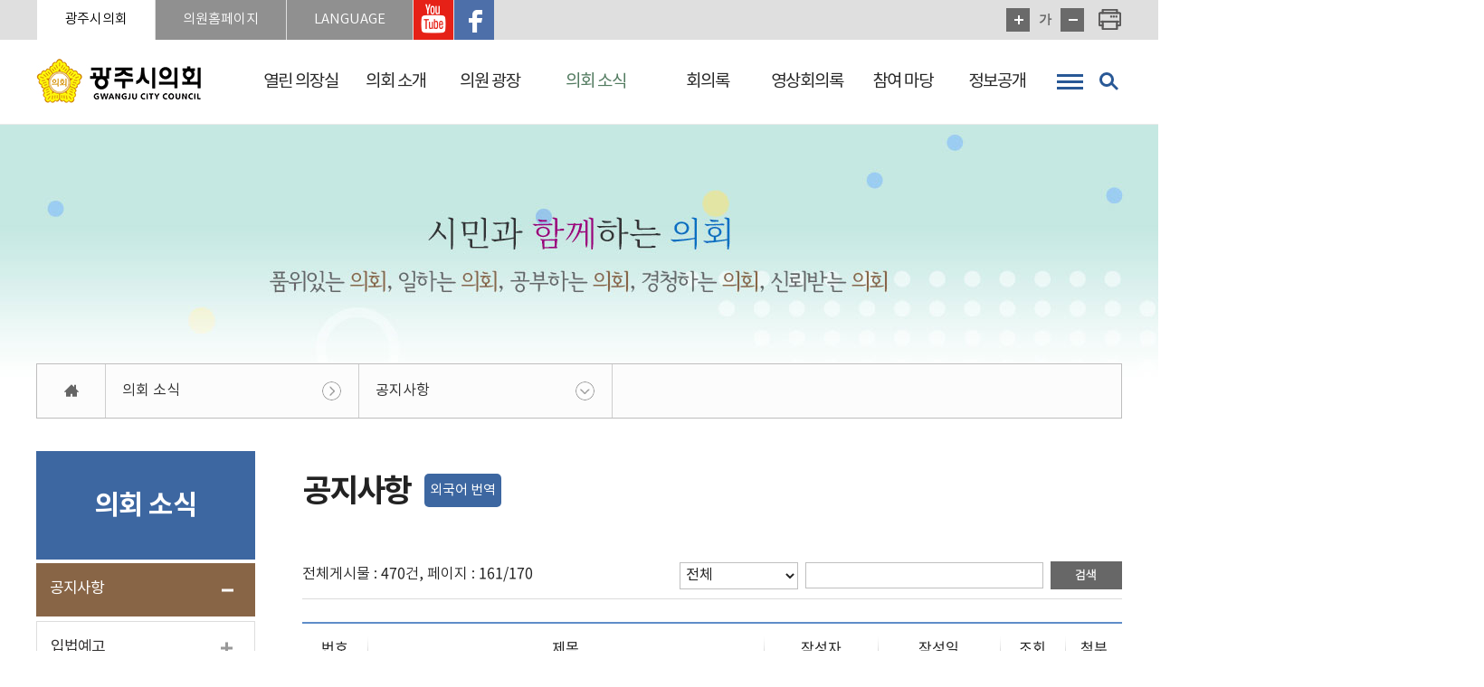

--- FILE ---
content_type: text/html;charset=UTF-8
request_url: https://www.gjcouncil.go.kr/kr/noticeBBS.do?schwrd=&flag=all&page=31&list_style=
body_size: 88193
content:




<!DOCTYPE html>
<html lang="ko">
<head>
    <meta charset="utf-8" />
    <meta http-equiv="X-UA-Compatible" content="IE=edge" />
    <meta name="viewport" content="width=device-width, initial-scale=1" />
    <meta name='robots' content='index,follow' />
    <meta name="subject" content="광주시의회 홈페이지" />
    <meta name="keywords" content="대한민국,경기도,광주시의회" />
    <meta name="description" content="광주시의회 홈페이지입니다." />
    <meta name="copyright" content="COPYRIGHT(c) 2020 by GWANGJU CITY COUNCIL. &amp;amp; jeyun corp." />
    <meta id="csrf_header" name="_header" content="" />
    <meta id="csrf" name="" content="" />
    <meta name="naver-site-verification" content="5cd178f2b2fbf89d41deb168da7d68ef5c87d208" />

    <meta property="og:url" content="https://www.gjcouncil.go.kr" />
    <meta property="og:type" content="website" />
    <meta property="og:title" content="공지사항 &gt; 의회 소식 &gt; 광주시의회" />
    <meta property="og:image" content="https://www.gjcouncil.go.kr/images/common/photo_img.jpg" />
    <meta property="or:description" content="광주시의회 홈페이지입니다." />
    <meta property="og:updated_time" content="1768831598751" />

    <title>공지사항 &gt; 의회 소식 &gt; 광주시의회</title>

    <link rel="shortcut icon" href="/images/common/favicon.ico" />
    <link rel="stylesheet" type="text/css" href="/css/bootstrap.css" />
    <link rel="stylesheet" type="text/css" href="/css/bootstrap-theme.css" />
    <link rel="stylesheet" type="text/css" href="/css/common.css" />
    <link rel="stylesheet" type="text/css" href="/css/board.css" />
    <link rel="stylesheet" type="text/css" href="/css/layout.css" />
    <link rel="stylesheet" type="text/css" href="/css/assembly.css" />
    <link rel="stylesheet" type="text/css" href="/css/kr/layout.css" />
    <link rel="stylesheet" type="text/css" href="/css/kr/content.css?1768831598751" />
    <link rel="stylesheet" type="text/css" href="/css/fnc.css" />

    <script type="text/javascript" src="/js/jquery.js"></script>
    <script type="text/javascript" src="/js/jquery-ui.min.js"></script>
    <script type="text/javascript" src="/js/jquery.bxslider.min.js"></script>
    <script type="text/javascript" src="/js/menu.js"></script>
    <script type="text/javascript" src="/js/common.js"></script>
    <script type="text/javascript" src="/js/kr/sub.js"></script>
    <!--[if lt IE 9]>
    <script src="http://css3-mediaqueries-js.googlecode.com/svn/trunk/css3-mediaqueries.js"></script>
    <script src="https://oss.maxcdn.com/html5shiv/3.7.2/html5shiv.min.js"></script>
    <script src="https://oss.maxcdn.com/respond/1.4.2/respond.min.js"></script>
    <![endif]-->
    


</head>
<body id="bg_sub">
    <p id="skip-navigation"><a href="#fontSize">본문바로가기</a></p>
    



<div id="top">
	<div class="inner">
		<h1 class="skip">글로벌 링크</h1>
		<ul class="global">
			<li><a href="/" class="current">광주시의회</a></li>
			<li class="list"><a href="#member_list" onclick="globalShow('member_list'); return false;" title="클릭시 의원홈페이지 링크를 볼 수 있습니다">의원홈페이지</a>
				<div id="member_list">
					<ul>
					
						
						  
							<li><a href="/member/09010/main.do" rel="noopener noreferrer" target="_blank" title="새창열림">허경행</a></li>
						  
						
						  
							<li><a href="/member/08030/main.do" rel="noopener noreferrer" target="_blank" title="새창열림">박상영</a></li>
						  
						
						  
							<li><a href="/member/09040/main.do" rel="noopener noreferrer" target="_blank" title="새창열림">최서윤</a></li>
						  
						
						  
							<li><a href="/member/09030/main.do" rel="noopener noreferrer" target="_blank" title="새창열림">오현주</a></li>
						  
						
						  
							<li><a href="/member/09070/main.do" rel="noopener noreferrer" target="_blank" title="새창열림">조예란</a></li>
						  
						
						  
							<li><a href="/member/08080/main.do" rel="noopener noreferrer" target="_blank" title="새창열림">주임록</a></li>
						  
						
						  
							<li><a href="/member/09020/main.do" rel="noopener noreferrer" target="_blank" title="새창열림">노영준</a></li>
						  
						
						  
							<li><a href="/member/08060/main.do" rel="noopener noreferrer" target="_blank" title="새창열림">이은채</a></li>
						  
						
						  
							<li><a href="/member/08100/main.do" rel="noopener noreferrer" target="_blank" title="새창열림">황소제</a></li>
						  
						
						  
							<li><a href="/member/09050/main.do" rel="noopener noreferrer" target="_blank" title="새창열림">이주훈</a></li>
						  
						
						  
						
					
					</ul>
				</div>
			</li>
			<!--<li><a href="/ch/main.do" rel="noopener noreferrer" target="_blank" title="광주시의회 청소년의회 홈페이지(새창열림)">청소년의회</a></li>-->
			<li class="list"><a href="lang_list" onclick="globalShow('lang_list'); return false;" title="클릭시 외국어 홈페이지 링크를 볼 수 있습니다">LANGUAGE</a>
				<div id="lang_list">
					<ul>
						<!--
						<li><a href="/en/main.do" rel="noopener noreferrer" target="_blank" title="새창열림">ENGLSH</a></li>					
						<li><a href="/cn/main.do" rel="noopener noreferrer" target="_blank" title="새창열림">CHINESE</a></li>	
						<li><a href="/cam/main.do" rel="noopener noreferrer" target="_blank" title="새창열림">CAMBODIAN</a></li>	
						<li><a href="/vt/main.do" rel="noopener noreferrer" target="_blank" title="새창열림">VIETANMESE</a></li>	
						-->
						<li><a href="/en/main.do" rel="noopener noreferrer" target="_blank" title="새창열림">ENGLSH</a></li>			<li><a href="/cn/main.do" rel="noopener noreferrer" target="_blank" title="새창열림">CHINESE</a></li>
					</ul>
				</div>
			</li>
			<li class="sns yt"><a href="https://www.youtube.com/channel/UCEB8TvA0kwy6CgikFOkRpeg/videos" rel="noopener noreferrer" target="_blank" title="새창열림">광주시의회 유투브 바로가기</a></li>
			<li class="sns fb"><a href="https://www.facebook.com/gjcouncil/" rel="noopener noreferrer" target="_blank" title="새창열림">광주시의회 페이스북 바로가기</a></li>
		</ul>
		<div id="font_control" class="w">
			<h2 class="skip">글자크기조절, 인쇄</h2>
			<ul>
				<li class="btns big"><a href="#zoomBig" id="zoomBig" onclick="javascript:zoomIn();">화면크기를 한단계 크게</a></li>
				<li class="one"><a href="#zoomCurrent" id="zoomCurrent" onclick="window.location.reload();" title="화면크기를 원래대로">가</a></li>
				<li class="btns small"><a href="#zoomSmall" id="zoomSmall" onclick="javascript:zoomOut();">화면크기를 한단계 작게</a></li>
				
				
				<li class="print"><a href="/kr/print.do?pagetitle=%EA%B3%B5%EC%A7%80%EC%82%AC%ED%95%AD+%3E+%EC%9D%98%ED%9A%8C+%EC%86%8C%EC%8B%9D+%3E+%EA%B4%91%EC%A3%BC%EC%8B%9C%EC%9D%98%ED%9A%8C" rel="noopener noreferrer" onclick="window.open(this.href, 'printPage', 'width=950,height=600,top=100,left=100,scrollbars=yes,resizable=no'); return false;" target="_blank" title="현재페이지를 인쇄합니다.(새창열림)">현재페이지 인쇄</a></li>
			</ul>
		</div>
	</div>
</div>

<div id="header">
	<div class="inner">
		<h1 class="logo">
			<a href="/">
				<img src="/images/common/logo.gif" alt="광주시의회" />
			</a>
		</h1>
	</div>
</div>

<div class="m_menu m">
	<div class="m_top">
		<button type="button" class="btn_menu_close">
			<span class="skip">전체메뉴 닫기</span>
			<span class="bar bar1"></span>
			<span class="bar bar2"></span>
		</button>
		<h1 class="logo">
			<a href="/">
				<img src="/images/common/ico_council.png" alt="" />
				<span>
					<em>광주시의회</em>
					<span>GWANGJU CITY</span>
				</span>
			</a>
		</h1>
	</div>
	<ul>
		








	
	
		
			<li class="menu1 current">
				<a href="/kr/greetingsCnts.do" rel="noopener noreferrer" title="열린 의장실">열린 의장실</a>
				<div class="menu">
				
					<ul>
					
						
							<li class="current">
								<a href="/kr/greetingsCnts.do" rel="noopener noreferrer" title="의장 인사말">의장 인사말</a>
								
							</li>
						
					
						
							<li class="current">
								<a href="/kr/chairman/historyCnts.do" rel="noopener noreferrer" title="의장 약력">의장 약력</a>
								
							</li>
						
					
						
					
						
					
						
							<li class="current">
								<a href="/kr/member/chairmans.do" rel="noopener noreferrer" title="역대 의장단">역대 의장단</a>
								
							</li>
						
					
						
					
						
					
						
					
					</ul>
				
				</div>
			</li>
			
		
	
		
			<li class="menu2 current">
				<a href="/kr/historyCnts.do" rel="noopener noreferrer" title="의회 소개">의회 소개</a>
				<div class="menu">
				
					<ul>
					
						
							<li class="current">
								<a href="/kr/historyCnts.do" rel="noopener noreferrer" title="의회 연혁">의회 연혁</a>
								
							</li>
						
					
						
							<li class="current">
								<a href="/kr/symbolCnts.do" rel="noopener noreferrer" title="의회상징물">의회상징물</a>
								
							</li>
						
					
						
							<li class="current">
								<a href="/kr/structureCnts.do" rel="noopener noreferrer" title="의회 구성">의회 구성</a>
								
							</li>
						
					
						
							<li class="current">
								<a href="/kr/budgetCnts.do" rel="noopener noreferrer" title="의회 기능">의회 기능</a>
								
									<ul>
									
										
											<li class="current">
												<a href="/kr/budgetCnts.do" rel="noopener noreferrer" title="예산안 심의확정">예산안 심의확정</a>
											</li>
										
									
										
											<li class="current">
												<a href="/kr/inspectionCnts.do" rel="noopener noreferrer" title="행정사무감사/조사">행정사무감사/조사</a>
											</li>
										
									
										
											<li class="current">
												<a href="/kr/processBillCnts.do" rel="noopener noreferrer" title="의안 처리">의안 처리</a>
											</li>
										
									
										
											<li class="current">
												<a href="/kr/requestCnts.do" rel="noopener noreferrer" title="청원 정보">청원 정보</a>
											</li>
										
									
										
											<li class="current">
												<a href="/kr/assemblyCnts.do" rel="noopener noreferrer" title="회기 및 집회">회기 및 집회</a>
											</li>
										
									
										
											<li class="current">
												<a href="/kr/plenaryCnts.do" rel="noopener noreferrer" title="본회의">본회의</a>
											</li>
										
									
										
											<li class="current">
												<a href="/kr/committeeCnts.do" rel="noopener noreferrer" title="위원회">위원회</a>
											</li>
										
									
									</ul>
								
							</li>
						
					
						
							<li class="current">
								<a href="/kr/officeCnts.do" rel="noopener noreferrer" title="의회사무국">의회사무국</a>
								
							</li>
						
					
						
							<li class="current">
								<a href="/kr/buildingCnts.do" rel="noopener noreferrer" title="청사 안내">청사 안내</a>
								
							</li>
						
					
						
							<li class="current">
								<a href="/kr/locationCnts.do" rel="noopener noreferrer" title="오시는 길">오시는 길</a>
								
							</li>
						
					
					</ul>
				
				</div>
			</li>
			
		
	
		
			<li class="menu3 current">
				<a href="/kr/member/name.do" rel="noopener noreferrer" title="의원 광장">의원 광장</a>
				<div class="menu">
				
					<ul>
					
						
							<li class="current">
								<a href="/kr/member/name.do" rel="noopener noreferrer" title="현역 의원">현역 의원</a>
								
									<ul>
									
										
											<li class="current">
												<a href="/kr/member/name.do" rel="noopener noreferrer" title="인명별">인명별</a>
											</li>
										
									
										
											<li class="current">
												<a href="/kr/member/district.do" rel="noopener noreferrer" title="선거구별">선거구별</a>
											</li>
										
									
										
											<li class="current">
												<a href="/kr/member/committee.do" rel="noopener noreferrer" title="위원회별">위원회별</a>
											</li>
										
									
									</ul>
								
							</li>
						
					
						
							<li class="current">
								<a href="/kr/member/chronicle.do" rel="noopener noreferrer" title="역대 의원">역대 의원</a>
								
							</li>
						
					
						
							<li class="current">
								<a href="/kr/member/dutyCnts.do" rel="noopener noreferrer" title="의원의 의무">의원의 의무</a>
								
							</li>
						
					
					</ul>
				
				</div>
			</li>
			
		
	
		
			<li class="menu4 current_on">
				<a href="/kr/noticeBBS.do" rel="noopener noreferrer" title="의회 소식">의회 소식</a>
				<div class="menu">
				
					<ul>
					
						
							<li class="current_on">
								<a href="/kr/noticeBBS.do" rel="noopener noreferrer" title="공지사항">공지사항</a>
								
							</li>
						
					
						
					
						
							<li class="current">
								<a href="/kr/legislationBBS.do" rel="noopener noreferrer" title="입법예고">입법예고</a>
								
							</li>
						
					
						
							<li class="current">
								<a href="/kr/scheduleBBS.do" rel="noopener noreferrer" title="의사일정">의사일정</a>
								
									<ul>
									
										
											<li class="current">
												<a href="/kr/scheduleBBS.do" rel="noopener noreferrer" title="의사일정">의사일정</a>
											</li>
										
									
										
									
										
											<li class="current">
												<a href="/kr/yearSessionCnts.do" rel="noopener noreferrer" title="연간 회기일정">연간 회기일정</a>
											</li>
										
									
									</ul>
								
							</li>
						
					
						
							<li class="current">
								<a href="/kr/pressBBS.do" rel="noopener noreferrer" title="보도자료">보도자료</a>
								
									<ul>
									
										
											<li class="current">
												<a href="/kr/pressBBS.do" rel="noopener noreferrer" title="보도자료">보도자료</a>
											</li>
										
									
										
											<li class="current">
												<a href="/kr/factBBS.do" rel="noopener noreferrer" title="사실은 이렇습니다">사실은 이렇습니다</a>
											</li>
										
									
									</ul>
								
							</li>
						
					
						
					
						
							<li class="current">
								<a href="/kr/vodBBS.do" rel="noopener noreferrer" title="의정활동 영상">의정활동 영상</a>
								
							</li>
						
					
						
							<li class="current">
								<a href="/kr/galleryBBS.do" rel="noopener noreferrer" title="의정사진">의정사진</a>
								
							</li>
						
					
						
							<li class="current">
								<a href="/kr/cardNewsBBS.do" rel="noopener noreferrer" title="카드뉴스">카드뉴스</a>
								
							</li>
						
					
						
							<li class="current">
								<a href="/kr/toonBBS.do" rel="noopener noreferrer" title="조례웹툰">조례웹툰</a>
								
							</li>
						
					
						
							<li class="current">
								<a href="/kr/billBBS.do" rel="noopener noreferrer" title="건의서·결의서·성명서">건의서·결의서·성명서</a>
								
							</li>
						
					
						
							<li class="current">
								<a href="/kr/magazineBBS.do" rel="noopener noreferrer" title="의회 간행물">의회 간행물</a>
								
									<ul>
									
										
											<li class="current">
												<a href="/kr/magazineBBS.do" rel="noopener noreferrer" title="의정소식지">의정소식지</a>
											</li>
										
									
										
											<li class="current">
												<a href="/kr/applyBBS.do" rel="noopener noreferrer" title="의정소식지 신청">의정소식지 신청</a>
											</li>
										
									
										
											<li class="current">
												<a href="/kr/whitepaperBBS.do" rel="noopener noreferrer" title="의정백서">의정백서</a>
											</li>
										
									
									</ul>
								
							</li>
						
					
						
							<li class="current">
								<a href="/kr/complimentBBS.do" rel="noopener noreferrer" title="이달의 칭찬공무원">이달의 칭찬공무원</a>
								
							</li>
						
					
						
							<li class="current">
								<a href="/kr/openBBS.do" rel="noopener noreferrer" title="사전 정보공표">사전 정보공표</a>
								
							</li>
						
					
						
							<li class="current">
								<a href="/kr/foreignBBS.do" rel="noopener noreferrer" title="국외연수활동보고">국외연수활동보고</a>
								
							</li>
						
					
						
							<li class="current">
								<a href="/kr/admrulBBS.do" rel="noopener noreferrer" title="훈령·예규">훈령·예규</a>
								
							</li>
						
					
					</ul>
				
				</div>
			</li>
			
		
	
		
			<li class="menu5 current">
				<a href="/kr/minutesCnts.do" rel="noopener noreferrer" title="회의록">회의록</a>
				<div class="menu">
				
					<ul>
					
						
							<li class="current">
								<a href="/kr/minutesCnts.do" rel="noopener noreferrer" title="회의록 공개 일정 안내">회의록 공개 일정 안내</a>
								
							</li>
						
					
						
							<li class="current">
								<a href="/kr/minutes/search.do" rel="noopener noreferrer" title="최근 회의록(검색)">최근 회의록(검색)</a>
								
							</li>
						
					
						
					
						
							<li class="current">
								<a href="/kr/minutes/session.do" rel="noopener noreferrer" title="목차별 검색">목차별 검색</a>
								
									<ul>
									
										
											<li class="current">
												<a href="/kr/minutes/session.do" rel="noopener noreferrer" title="회기별 검색">회기별 검색</a>
											</li>
										
									
										
											<li class="current">
												<a href="/kr/minutes/committee.do" rel="noopener noreferrer" title="회의별 검색">회의별 검색</a>
											</li>
										
									
										
											<li class="current">
												<a href="/kr/minutes/year.do" rel="noopener noreferrer" title="연도별 검색">연도별 검색</a>
											</li>
										
									
									</ul>
								
							</li>
						
					
						
							<li class="current">
								<a href="/kr/minutes/qna.do" rel="noopener noreferrer" title="시정질문">시정질문</a>
								
							</li>
						
					
						
					
						
							<li class="current">
								<a href="/kr/billCnts.do" rel="noopener noreferrer" title="의안">의안</a>
								
									<ul>
									
										
											<li class="current">
												<a href="/kr/billCnts.do" rel="noopener noreferrer" title="의안개요">의안개요</a>
											</li>
										
									
										
											<li class="current">
												<a href="/kr/bill.do" rel="noopener noreferrer" title="의안검색">의안검색</a>
											</li>
										
									
										
											<li class="current">
												<a href="/kr/billStat.do" rel="noopener noreferrer" title="의안통계">의안통계</a>
											</li>
										
									
									</ul>
								
							</li>
						
					
						
							<li class="current">
								<a href="/kr/minutes/stat.do" rel="noopener noreferrer" title="회의통계">회의통계</a>
								
							</li>
						
					
						
					
					</ul>
				
				</div>
			</li>
			
		
	
		
			<li class="menu6 current">
				<a href="/kr/cast/plenary.do" rel="noopener noreferrer" title="영상회의록">영상회의록</a>
				<div class="menu">
				
					<ul>
					
						
							<li class="current">
								<a href="/kr/cast/plenary.do" rel="noopener noreferrer" title="본회의">본회의</a>
								
							</li>
						
					
						
							<li class="current">
								<a href="/kr/questionBBS.do" rel="noopener noreferrer" title="시정질문">시정질문</a>
								
							</li>
						
					
						
							<li class="current">
								<a href="/kr/freeBBS.do" rel="noopener noreferrer" title="자유발언">자유발언</a>
								
							</li>
						
					
						
							<li class="current">
								<a href="/kr/cast/live.do" rel="noopener noreferrer" title="생방송">생방송</a>
								
							</li>
						
					
					</ul>
				
				</div>
			</li>
			
		
	
		
			<li class="menu7 current">
				<a href="/kr/requestBBS.do" rel="noopener noreferrer" title="참여 마당">참여 마당</a>
				<div class="menu">
				
					<ul>
					
						
							<li class="current">
								<a href="/kr/requestBBS.do" rel="noopener noreferrer" title="의회에 바란다">의회에 바란다</a>
								
							</li>
						
					
						
							<li class="current">
								<a href="/kr/residCnts.do" rel="noopener noreferrer" title="주민조례청구" target='_self'>주민조례청구</a>
								
							</li>
						
					
						
					
						
							<li class="current">
								<a href="/kr/tourCnts.do" rel="noopener noreferrer" title="민원안내">민원안내</a>
								
									<ul>
									
										
											<li class="current">
												<a href="/kr/tourCnts.do" rel="noopener noreferrer" title="방청관람">방청관람</a>
											</li>
										
									
										
											<li class="current">
												<a href="/kr/processCnts.do" rel="noopener noreferrer" title="청원 및 진정">청원 및 진정</a>
											</li>
										
									
										
									
									</ul>
								
							</li>
						
					
						
					
						
					
						
							<li class="current">
								<a href="http://www.elis.go.kr/newlaib/laibLaws/h1126/laws.jsp?regionId=41610&isfez=" rel="noopener noreferrer" title="자치법규" target='_blank'>자치법규</a>
								
							</li>
						
					
						
							<li class="current">
								<a href="/kr/data/search.do" rel="noopener noreferrer" title="통합검색">통합검색</a>
								
							</li>
						
					
						
							<li class="current">
								<a href="/kr/tidingsBBS.do" rel="noopener noreferrer" title="의회소식 알림">의회소식 알림</a>
								
							</li>
						
					
						
							<li class="current">
								<a href="/kr/councilTourBBS.do" rel="noopener noreferrer" title="방청안내">방청안내</a>
								
							</li>
						
					
					</ul>
				
				</div>
			</li>
			
		
	
		
	
		
			<li class="menu8 current">
				<a href="/kr/disclosureguideCnts.do" rel="noopener noreferrer" title="정보공개">정보공개</a>
				<div class="menu">
				
					<ul>
					
						
							<li class="current">
								<a href="/kr/disclosureguideCnts.do" rel="noopener noreferrer" title="정보공개 안내">정보공개 안내</a>
								
							</li>
						
					
						
							<li class="current">
								<a href="/kr/supplyServicesBBS.do" rel="noopener noreferrer" title="의회운영">의회운영</a>
								
									<ul>
									
										
											<li class="current">
												<a href="http://www.gjcouncil.go.kr/kr/yearSessionCnts.do" rel="noopener noreferrer" title="의회 회기운영">의회 회기운영</a>
											</li>
										
									
										
											<li class="current">
												<a href="/kr/supplyServicesBBS.do" rel="noopener noreferrer" title="의정비 심의위원회">의정비 심의위원회</a>
											</li>
										
									
										
											<li class="current">
												<a href="/kr/pluralismBBS.do" rel="noopener noreferrer" title="의원별 겸직 현황">의원별 겸직 현황</a>
											</li>
										
									
										
											<li class="current">
												<a href="/kr/costBBS.do" rel="noopener noreferrer" title="업무추진비 집행 현황">업무추진비 집행 현황</a>
											</li>
										
									
										
											<li class="current">
												<a href="/kr/foreign2BBS.do" rel="noopener noreferrer" title="국제교류 현황">국제교류 현황</a>
											</li>
										
									
										
											<li class="current">
												<a href="/kr/publicBBS.do" rel="noopener noreferrer" title="의원 정책연구 현황">의원 정책연구 현황</a>
											</li>
										
									
										
											<li class="current">
												<a href="/kr/researchserviceBBS.do" rel="noopener noreferrer" title="학술연구용역 현황">학술연구용역 현황</a>
											</li>
										
									
										
											<li class="current">
												<a href="/kr/capacitybuildinBBS.do" rel="noopener noreferrer" title="의원 역량강화 현황">의원 역량강화 현황</a>
											</li>
										
									
										
											<li class="current">
												<a href="/kr/event2BBS.do" rel="noopener noreferrer" title="행사개최현황">행사개최현황</a>
											</li>
										
									
										
											<li class="current">
												<a href="/kr/disciplinaryBBS.do" rel="noopener noreferrer" title="의원 징계현황">의원 징계현황</a>
											</li>
										
									
									</ul>
								
							</li>
						
					
						
							<li class="current">
								<a href="/kr/inpectionBBS.do" rel="noopener noreferrer" title="의원 활동">의원 활동</a>
								
									<ul>
									
										
											<li class="current">
												<a href="http://www.gjcouncil.go.kr/kr/minutes/search.do" rel="noopener noreferrer" title="회의록">회의록</a>
											</li>
										
									
										
											<li class="current">
												<a href="/kr/inpectionBBS.do" rel="noopener noreferrer" title="행정사무감사">행정사무감사</a>
											</li>
										
									
										
											<li class="current">
												<a href="/kr/inspectBBS.do" rel="noopener noreferrer" title="행정사무감사에 대한 조치결과">행정사무감사에 대한 조치결과</a>
											</li>
										
									
										
											<li class="current">
												<a href="/kr/affairsInvestigatioBBS.do" rel="noopener noreferrer" title="행정사무조사">행정사무조사</a>
											</li>
										
									
										
											<li class="current">
												<a href="http://www.gjcouncil.go.kr/kr/minutes/qna.do" rel="noopener noreferrer" title="지방의회 질의답변 현황">지방의회 질의답변 현황</a>
											</li>
										
									
										
											<li class="current">
												<a href="http://www.gjcouncil.go.kr/kr/bill.do" rel="noopener noreferrer" title="의안 처리현황">의안 처리현황</a>
											</li>
										
									
										
											<li class="current">
												<a href="/kr/reviewBBS.do" rel="noopener noreferrer" title="위원회 안건 검토 및 심사보고서">위원회 안건 검토 및 심사보고서</a>
											</li>
										
									
										
											<li class="current">
												<a href="/kr/attendancerateBBS.do" rel="noopener noreferrer" title="의원별 회의 출석률 현황">의원별 회의 출석률 현황</a>
											</li>
										
									
										
											<li class="current">
												<a href="/kr/briefingsessionBBS.do" rel="noopener noreferrer" title="의원별 의정보고회 개최현황">의원별 의정보고회 개최현황</a>
											</li>
										
									
										
											<li class="current">
												<a href="/kr/negotiationBBS.do" rel="noopener noreferrer" title="교섭단체 운영 현황">교섭단체 운영 현황</a>
											</li>
										
									
										
											<li class="current">
												<a href="/kr/spolicyOfficerBBS.do" rel="noopener noreferrer" title="정책지원관 운영 현황">정책지원관 운영 현황</a>
											</li>
										
									
										
											<li class="current">
												<a href="/kr/policyDevelopmentBBS.do" rel="noopener noreferrer" title="의원정책개발비 현황">의원정책개발비 현황</a>
											</li>
										
									
									</ul>
								
							</li>
						
					
						
							<li class="current">
								<a href="/kr/lawNoticeBBS.do" rel="noopener noreferrer" title="의회사무">의회사무</a>
								
									<ul>
									
										
											<li class="current">
												<a href="/kr/lawNoticeBBS.do" rel="noopener noreferrer" title="사무기구의 의원입법 지원현황">사무기구의 의원입법 지원현황</a>
											</li>
										
									
										
											<li class="current">
												<a href="/kr/budgetSettlementBBS.do" rel="noopener noreferrer" title="사무기구의 예결산분석 지원현황">사무기구의 예결산분석 지원현황</a>
											</li>
										
									
										
											<li class="current">
												<a href="/kr/complaintprocessingBBS.do" rel="noopener noreferrer" title="의회 민원처리 현황">의회 민원처리 현황</a>
											</li>
										
									
										
											<li class="current">
												<a href="http://www.gjcouncil.go.kr/kr/magazineBBS.do" rel="noopener noreferrer" title="의회발간물 현황">의회발간물 현황</a>
											</li>
										
									
										
											<li class="current">
												<a href="/kr/dataStructureBBS.do" rel="noopener noreferrer" title="의회자료체계 구축 현황">의회자료체계 구축 현황</a>
											</li>
										
									
									</ul>
								
							</li>
						
					
					</ul>
				
				</div>
			</li>
			
		
	

	</ul>
</div>

<!-- 메인메뉴 -->
<div id="menuArea" class="w">
	<div class="line"></div>
	<div class="inner">
		<h2 class="skip">메인메뉴</h2>
		<ul id="topmenu">
			








	
	
		
			<li class="menu1 current">
				<a href="/kr/greetingsCnts.do" rel="noopener noreferrer" title="열린 의장실">열린 의장실</a>
				<div class="menu">
				
					<ul>
					
						
							<li class="current">
								<a href="/kr/greetingsCnts.do" rel="noopener noreferrer" title="의장 인사말">의장 인사말</a>
								
							</li>
						
					
						
							<li class="current">
								<a href="/kr/chairman/historyCnts.do" rel="noopener noreferrer" title="의장 약력">의장 약력</a>
								
							</li>
						
					
						
					
						
					
						
							<li class="current">
								<a href="/kr/member/chairmans.do" rel="noopener noreferrer" title="역대 의장단">역대 의장단</a>
								
							</li>
						
					
						
					
						
					
						
					
					</ul>
				
				</div>
			</li>
			
		
	
		
			<li class="menu2 current">
				<a href="/kr/historyCnts.do" rel="noopener noreferrer" title="의회 소개">의회 소개</a>
				<div class="menu">
				
					<ul>
					
						
							<li class="current">
								<a href="/kr/historyCnts.do" rel="noopener noreferrer" title="의회 연혁">의회 연혁</a>
								
							</li>
						
					
						
							<li class="current">
								<a href="/kr/symbolCnts.do" rel="noopener noreferrer" title="의회상징물">의회상징물</a>
								
							</li>
						
					
						
							<li class="current">
								<a href="/kr/structureCnts.do" rel="noopener noreferrer" title="의회 구성">의회 구성</a>
								
							</li>
						
					
						
							<li class="current">
								<a href="/kr/budgetCnts.do" rel="noopener noreferrer" title="의회 기능">의회 기능</a>
								
									<ul>
									
										
											<li class="current">
												<a href="/kr/budgetCnts.do" rel="noopener noreferrer" title="예산안 심의확정">예산안 심의확정</a>
											</li>
										
									
										
											<li class="current">
												<a href="/kr/inspectionCnts.do" rel="noopener noreferrer" title="행정사무감사/조사">행정사무감사/조사</a>
											</li>
										
									
										
											<li class="current">
												<a href="/kr/processBillCnts.do" rel="noopener noreferrer" title="의안 처리">의안 처리</a>
											</li>
										
									
										
											<li class="current">
												<a href="/kr/requestCnts.do" rel="noopener noreferrer" title="청원 정보">청원 정보</a>
											</li>
										
									
										
											<li class="current">
												<a href="/kr/assemblyCnts.do" rel="noopener noreferrer" title="회기 및 집회">회기 및 집회</a>
											</li>
										
									
										
											<li class="current">
												<a href="/kr/plenaryCnts.do" rel="noopener noreferrer" title="본회의">본회의</a>
											</li>
										
									
										
											<li class="current">
												<a href="/kr/committeeCnts.do" rel="noopener noreferrer" title="위원회">위원회</a>
											</li>
										
									
									</ul>
								
							</li>
						
					
						
							<li class="current">
								<a href="/kr/officeCnts.do" rel="noopener noreferrer" title="의회사무국">의회사무국</a>
								
							</li>
						
					
						
							<li class="current">
								<a href="/kr/buildingCnts.do" rel="noopener noreferrer" title="청사 안내">청사 안내</a>
								
							</li>
						
					
						
							<li class="current">
								<a href="/kr/locationCnts.do" rel="noopener noreferrer" title="오시는 길">오시는 길</a>
								
							</li>
						
					
					</ul>
				
				</div>
			</li>
			
		
	
		
			<li class="menu3 current">
				<a href="/kr/member/name.do" rel="noopener noreferrer" title="의원 광장">의원 광장</a>
				<div class="menu">
				
					<ul>
					
						
							<li class="current">
								<a href="/kr/member/name.do" rel="noopener noreferrer" title="현역 의원">현역 의원</a>
								
									<ul>
									
										
											<li class="current">
												<a href="/kr/member/name.do" rel="noopener noreferrer" title="인명별">인명별</a>
											</li>
										
									
										
											<li class="current">
												<a href="/kr/member/district.do" rel="noopener noreferrer" title="선거구별">선거구별</a>
											</li>
										
									
										
											<li class="current">
												<a href="/kr/member/committee.do" rel="noopener noreferrer" title="위원회별">위원회별</a>
											</li>
										
									
									</ul>
								
							</li>
						
					
						
							<li class="current">
								<a href="/kr/member/chronicle.do" rel="noopener noreferrer" title="역대 의원">역대 의원</a>
								
							</li>
						
					
						
							<li class="current">
								<a href="/kr/member/dutyCnts.do" rel="noopener noreferrer" title="의원의 의무">의원의 의무</a>
								
							</li>
						
					
					</ul>
				
				</div>
			</li>
			
		
	
		
			<li class="menu4 current_on">
				<a href="/kr/noticeBBS.do" rel="noopener noreferrer" title="의회 소식">의회 소식</a>
				<div class="menu">
				
					<ul>
					
						
							<li class="current_on">
								<a href="/kr/noticeBBS.do" rel="noopener noreferrer" title="공지사항">공지사항</a>
								
							</li>
						
					
						
					
						
							<li class="current">
								<a href="/kr/legislationBBS.do" rel="noopener noreferrer" title="입법예고">입법예고</a>
								
							</li>
						
					
						
							<li class="current">
								<a href="/kr/scheduleBBS.do" rel="noopener noreferrer" title="의사일정">의사일정</a>
								
									<ul>
									
										
											<li class="current">
												<a href="/kr/scheduleBBS.do" rel="noopener noreferrer" title="의사일정">의사일정</a>
											</li>
										
									
										
									
										
											<li class="current">
												<a href="/kr/yearSessionCnts.do" rel="noopener noreferrer" title="연간 회기일정">연간 회기일정</a>
											</li>
										
									
									</ul>
								
							</li>
						
					
						
							<li class="current">
								<a href="/kr/pressBBS.do" rel="noopener noreferrer" title="보도자료">보도자료</a>
								
									<ul>
									
										
											<li class="current">
												<a href="/kr/pressBBS.do" rel="noopener noreferrer" title="보도자료">보도자료</a>
											</li>
										
									
										
											<li class="current">
												<a href="/kr/factBBS.do" rel="noopener noreferrer" title="사실은 이렇습니다">사실은 이렇습니다</a>
											</li>
										
									
									</ul>
								
							</li>
						
					
						
					
						
							<li class="current">
								<a href="/kr/vodBBS.do" rel="noopener noreferrer" title="의정활동 영상">의정활동 영상</a>
								
							</li>
						
					
						
							<li class="current">
								<a href="/kr/galleryBBS.do" rel="noopener noreferrer" title="의정사진">의정사진</a>
								
							</li>
						
					
						
							<li class="current">
								<a href="/kr/cardNewsBBS.do" rel="noopener noreferrer" title="카드뉴스">카드뉴스</a>
								
							</li>
						
					
						
							<li class="current">
								<a href="/kr/toonBBS.do" rel="noopener noreferrer" title="조례웹툰">조례웹툰</a>
								
							</li>
						
					
						
							<li class="current">
								<a href="/kr/billBBS.do" rel="noopener noreferrer" title="건의서·결의서·성명서">건의서·결의서·성명서</a>
								
							</li>
						
					
						
							<li class="current">
								<a href="/kr/magazineBBS.do" rel="noopener noreferrer" title="의회 간행물">의회 간행물</a>
								
									<ul>
									
										
											<li class="current">
												<a href="/kr/magazineBBS.do" rel="noopener noreferrer" title="의정소식지">의정소식지</a>
											</li>
										
									
										
											<li class="current">
												<a href="/kr/applyBBS.do" rel="noopener noreferrer" title="의정소식지 신청">의정소식지 신청</a>
											</li>
										
									
										
											<li class="current">
												<a href="/kr/whitepaperBBS.do" rel="noopener noreferrer" title="의정백서">의정백서</a>
											</li>
										
									
									</ul>
								
							</li>
						
					
						
							<li class="current">
								<a href="/kr/complimentBBS.do" rel="noopener noreferrer" title="이달의 칭찬공무원">이달의 칭찬공무원</a>
								
							</li>
						
					
						
							<li class="current">
								<a href="/kr/openBBS.do" rel="noopener noreferrer" title="사전 정보공표">사전 정보공표</a>
								
							</li>
						
					
						
							<li class="current">
								<a href="/kr/foreignBBS.do" rel="noopener noreferrer" title="국외연수활동보고">국외연수활동보고</a>
								
							</li>
						
					
						
							<li class="current">
								<a href="/kr/admrulBBS.do" rel="noopener noreferrer" title="훈령·예규">훈령·예규</a>
								
							</li>
						
					
					</ul>
				
				</div>
			</li>
			
		
	
		
			<li class="menu5 current">
				<a href="/kr/minutesCnts.do" rel="noopener noreferrer" title="회의록">회의록</a>
				<div class="menu">
				
					<ul>
					
						
							<li class="current">
								<a href="/kr/minutesCnts.do" rel="noopener noreferrer" title="회의록 공개 일정 안내">회의록 공개 일정 안내</a>
								
							</li>
						
					
						
							<li class="current">
								<a href="/kr/minutes/search.do" rel="noopener noreferrer" title="최근 회의록(검색)">최근 회의록(검색)</a>
								
							</li>
						
					
						
					
						
							<li class="current">
								<a href="/kr/minutes/session.do" rel="noopener noreferrer" title="목차별 검색">목차별 검색</a>
								
									<ul>
									
										
											<li class="current">
												<a href="/kr/minutes/session.do" rel="noopener noreferrer" title="회기별 검색">회기별 검색</a>
											</li>
										
									
										
											<li class="current">
												<a href="/kr/minutes/committee.do" rel="noopener noreferrer" title="회의별 검색">회의별 검색</a>
											</li>
										
									
										
											<li class="current">
												<a href="/kr/minutes/year.do" rel="noopener noreferrer" title="연도별 검색">연도별 검색</a>
											</li>
										
									
									</ul>
								
							</li>
						
					
						
							<li class="current">
								<a href="/kr/minutes/qna.do" rel="noopener noreferrer" title="시정질문">시정질문</a>
								
							</li>
						
					
						
					
						
							<li class="current">
								<a href="/kr/billCnts.do" rel="noopener noreferrer" title="의안">의안</a>
								
									<ul>
									
										
											<li class="current">
												<a href="/kr/billCnts.do" rel="noopener noreferrer" title="의안개요">의안개요</a>
											</li>
										
									
										
											<li class="current">
												<a href="/kr/bill.do" rel="noopener noreferrer" title="의안검색">의안검색</a>
											</li>
										
									
										
											<li class="current">
												<a href="/kr/billStat.do" rel="noopener noreferrer" title="의안통계">의안통계</a>
											</li>
										
									
									</ul>
								
							</li>
						
					
						
							<li class="current">
								<a href="/kr/minutes/stat.do" rel="noopener noreferrer" title="회의통계">회의통계</a>
								
							</li>
						
					
						
					
					</ul>
				
				</div>
			</li>
			
		
	
		
			<li class="menu6 current">
				<a href="/kr/cast/plenary.do" rel="noopener noreferrer" title="영상회의록">영상회의록</a>
				<div class="menu">
				
					<ul>
					
						
							<li class="current">
								<a href="/kr/cast/plenary.do" rel="noopener noreferrer" title="본회의">본회의</a>
								
							</li>
						
					
						
							<li class="current">
								<a href="/kr/questionBBS.do" rel="noopener noreferrer" title="시정질문">시정질문</a>
								
							</li>
						
					
						
							<li class="current">
								<a href="/kr/freeBBS.do" rel="noopener noreferrer" title="자유발언">자유발언</a>
								
							</li>
						
					
						
							<li class="current">
								<a href="/kr/cast/live.do" rel="noopener noreferrer" title="생방송">생방송</a>
								
							</li>
						
					
					</ul>
				
				</div>
			</li>
			
		
	
		
			<li class="menu7 current">
				<a href="/kr/requestBBS.do" rel="noopener noreferrer" title="참여 마당">참여 마당</a>
				<div class="menu">
				
					<ul>
					
						
							<li class="current">
								<a href="/kr/requestBBS.do" rel="noopener noreferrer" title="의회에 바란다">의회에 바란다</a>
								
							</li>
						
					
						
							<li class="current">
								<a href="/kr/residCnts.do" rel="noopener noreferrer" title="주민조례청구" target='_self'>주민조례청구</a>
								
							</li>
						
					
						
					
						
							<li class="current">
								<a href="/kr/tourCnts.do" rel="noopener noreferrer" title="민원안내">민원안내</a>
								
									<ul>
									
										
											<li class="current">
												<a href="/kr/tourCnts.do" rel="noopener noreferrer" title="방청관람">방청관람</a>
											</li>
										
									
										
											<li class="current">
												<a href="/kr/processCnts.do" rel="noopener noreferrer" title="청원 및 진정">청원 및 진정</a>
											</li>
										
									
										
									
									</ul>
								
							</li>
						
					
						
					
						
					
						
							<li class="current">
								<a href="http://www.elis.go.kr/newlaib/laibLaws/h1126/laws.jsp?regionId=41610&isfez=" rel="noopener noreferrer" title="자치법규" target='_blank'>자치법규</a>
								
							</li>
						
					
						
							<li class="current">
								<a href="/kr/data/search.do" rel="noopener noreferrer" title="통합검색">통합검색</a>
								
							</li>
						
					
						
							<li class="current">
								<a href="/kr/tidingsBBS.do" rel="noopener noreferrer" title="의회소식 알림">의회소식 알림</a>
								
							</li>
						
					
						
							<li class="current">
								<a href="/kr/councilTourBBS.do" rel="noopener noreferrer" title="방청안내">방청안내</a>
								
							</li>
						
					
					</ul>
				
				</div>
			</li>
			
		
	
		
	
		
			<li class="menu8 current">
				<a href="/kr/disclosureguideCnts.do" rel="noopener noreferrer" title="정보공개">정보공개</a>
				<div class="menu">
				
					<ul>
					
						
							<li class="current">
								<a href="/kr/disclosureguideCnts.do" rel="noopener noreferrer" title="정보공개 안내">정보공개 안내</a>
								
							</li>
						
					
						
							<li class="current">
								<a href="/kr/supplyServicesBBS.do" rel="noopener noreferrer" title="의회운영">의회운영</a>
								
									<ul>
									
										
											<li class="current">
												<a href="http://www.gjcouncil.go.kr/kr/yearSessionCnts.do" rel="noopener noreferrer" title="의회 회기운영">의회 회기운영</a>
											</li>
										
									
										
											<li class="current">
												<a href="/kr/supplyServicesBBS.do" rel="noopener noreferrer" title="의정비 심의위원회">의정비 심의위원회</a>
											</li>
										
									
										
											<li class="current">
												<a href="/kr/pluralismBBS.do" rel="noopener noreferrer" title="의원별 겸직 현황">의원별 겸직 현황</a>
											</li>
										
									
										
											<li class="current">
												<a href="/kr/costBBS.do" rel="noopener noreferrer" title="업무추진비 집행 현황">업무추진비 집행 현황</a>
											</li>
										
									
										
											<li class="current">
												<a href="/kr/foreign2BBS.do" rel="noopener noreferrer" title="국제교류 현황">국제교류 현황</a>
											</li>
										
									
										
											<li class="current">
												<a href="/kr/publicBBS.do" rel="noopener noreferrer" title="의원 정책연구 현황">의원 정책연구 현황</a>
											</li>
										
									
										
											<li class="current">
												<a href="/kr/researchserviceBBS.do" rel="noopener noreferrer" title="학술연구용역 현황">학술연구용역 현황</a>
											</li>
										
									
										
											<li class="current">
												<a href="/kr/capacitybuildinBBS.do" rel="noopener noreferrer" title="의원 역량강화 현황">의원 역량강화 현황</a>
											</li>
										
									
										
											<li class="current">
												<a href="/kr/event2BBS.do" rel="noopener noreferrer" title="행사개최현황">행사개최현황</a>
											</li>
										
									
										
											<li class="current">
												<a href="/kr/disciplinaryBBS.do" rel="noopener noreferrer" title="의원 징계현황">의원 징계현황</a>
											</li>
										
									
									</ul>
								
							</li>
						
					
						
							<li class="current">
								<a href="/kr/inpectionBBS.do" rel="noopener noreferrer" title="의원 활동">의원 활동</a>
								
									<ul>
									
										
											<li class="current">
												<a href="http://www.gjcouncil.go.kr/kr/minutes/search.do" rel="noopener noreferrer" title="회의록">회의록</a>
											</li>
										
									
										
											<li class="current">
												<a href="/kr/inpectionBBS.do" rel="noopener noreferrer" title="행정사무감사">행정사무감사</a>
											</li>
										
									
										
											<li class="current">
												<a href="/kr/inspectBBS.do" rel="noopener noreferrer" title="행정사무감사에 대한 조치결과">행정사무감사에 대한 조치결과</a>
											</li>
										
									
										
											<li class="current">
												<a href="/kr/affairsInvestigatioBBS.do" rel="noopener noreferrer" title="행정사무조사">행정사무조사</a>
											</li>
										
									
										
											<li class="current">
												<a href="http://www.gjcouncil.go.kr/kr/minutes/qna.do" rel="noopener noreferrer" title="지방의회 질의답변 현황">지방의회 질의답변 현황</a>
											</li>
										
									
										
											<li class="current">
												<a href="http://www.gjcouncil.go.kr/kr/bill.do" rel="noopener noreferrer" title="의안 처리현황">의안 처리현황</a>
											</li>
										
									
										
											<li class="current">
												<a href="/kr/reviewBBS.do" rel="noopener noreferrer" title="위원회 안건 검토 및 심사보고서">위원회 안건 검토 및 심사보고서</a>
											</li>
										
									
										
											<li class="current">
												<a href="/kr/attendancerateBBS.do" rel="noopener noreferrer" title="의원별 회의 출석률 현황">의원별 회의 출석률 현황</a>
											</li>
										
									
										
											<li class="current">
												<a href="/kr/briefingsessionBBS.do" rel="noopener noreferrer" title="의원별 의정보고회 개최현황">의원별 의정보고회 개최현황</a>
											</li>
										
									
										
											<li class="current">
												<a href="/kr/negotiationBBS.do" rel="noopener noreferrer" title="교섭단체 운영 현황">교섭단체 운영 현황</a>
											</li>
										
									
										
											<li class="current">
												<a href="/kr/spolicyOfficerBBS.do" rel="noopener noreferrer" title="정책지원관 운영 현황">정책지원관 운영 현황</a>
											</li>
										
									
										
											<li class="current">
												<a href="/kr/policyDevelopmentBBS.do" rel="noopener noreferrer" title="의원정책개발비 현황">의원정책개발비 현황</a>
											</li>
										
									
									</ul>
								
							</li>
						
					
						
							<li class="current">
								<a href="/kr/lawNoticeBBS.do" rel="noopener noreferrer" title="의회사무">의회사무</a>
								
									<ul>
									
										
											<li class="current">
												<a href="/kr/lawNoticeBBS.do" rel="noopener noreferrer" title="사무기구의 의원입법 지원현황">사무기구의 의원입법 지원현황</a>
											</li>
										
									
										
											<li class="current">
												<a href="/kr/budgetSettlementBBS.do" rel="noopener noreferrer" title="사무기구의 예결산분석 지원현황">사무기구의 예결산분석 지원현황</a>
											</li>
										
									
										
											<li class="current">
												<a href="/kr/complaintprocessingBBS.do" rel="noopener noreferrer" title="의회 민원처리 현황">의회 민원처리 현황</a>
											</li>
										
									
										
											<li class="current">
												<a href="http://www.gjcouncil.go.kr/kr/magazineBBS.do" rel="noopener noreferrer" title="의회발간물 현황">의회발간물 현황</a>
											</li>
										
									
										
											<li class="current">
												<a href="/kr/dataStructureBBS.do" rel="noopener noreferrer" title="의회자료체계 구축 현황">의회자료체계 구축 현황</a>
											</li>
										
									
									</ul>
								
							</li>
						
					
					</ul>
				
				</div>
			</li>
			
		
	

		</ul>
		<div class="bar"></div>
	</div>
	<hr />
	<!-- //메인메뉴 -->
</div>

<button type="button" class="btn_menu" data-sitemap="/kr/data/sitemap.do">
	<span class="skip">전체메뉴</span>
	<span class="bar"></span>
	<span class="bar"></span>
	<span class="bar"></span>
</button>

<div id="search">
	<a href="#search" class="btn_search">검색 열기</a>
	<form action="/kr/data/search.do" name="inxform" method="get">
		<fieldset>
			<legend>통합검색</legend>
			<input type="text" name="schwrd" id="topkeyword" accesskey="S" placeholder="검색어를 입력하세요" title="검색어를 입력하세요" class="searchbar" />
			<button type="submit">검색</button>
		</fieldset>
	</form>
</div>
    <div id="container_sub">
        


<div id="subVisual">
    <span class="img"><img src="/images/kr/common/subvisual.jpg" alt="시민의 곁을 지키는 든든한 의회 
    품위있는 의회, 일하는 의회, 공부하는 의회, 경청하는 의회, 신뢰받는 의회" /></span>
</div>
<hr />
        


<div class="location inner">
	<a href="/" class="home" title="홈으로">홈으로</a>
	<ul class="snb">
	
	
	
	
	
	
		<li>
			<a href="/kr/noticeBBS.do" rel="noopener noreferrer" title="1뎁스 메뉴 열기">의회 소식</a>
			<ul>
			
				
					<li><a href="/kr/greetingsCnts.do" rel="noopener noreferrer" title="열린 의장실">열린 의장실</a></li>
				
			
				
					<li><a href="/kr/historyCnts.do" rel="noopener noreferrer" title="의회 소개">의회 소개</a></li>
				
			
				
					<li><a href="/kr/member/name.do" rel="noopener noreferrer" title="의원 광장">의원 광장</a></li>
				
			
				
					<li><a href="/kr/noticeBBS.do" rel="noopener noreferrer" title="의회 소식">의회 소식</a></li>
				
			
				
					<li><a href="/kr/minutesCnts.do" rel="noopener noreferrer" title="회의록">회의록</a></li>
				
			
				
					<li><a href="/kr/cast/plenary.do" rel="noopener noreferrer" title="영상회의록">영상회의록</a></li>
				
			
				
					<li><a href="/kr/requestBBS.do" rel="noopener noreferrer" title="참여 마당">참여 마당</a></li>
				
			
				
					<li><a href="/kr/data/sitemap.do" rel="noopener noreferrer" title="사이트 안내">사이트 안내</a></li>
				
			
				
					<li><a href="/kr/disclosureguideCnts.do" rel="noopener noreferrer" title="정보공개">정보공개</a></li>
				
			
			</ul>
		</li>
	
	
		<li>
			<a href="/kr/noticeBBS.do" rel="noopener noreferrer" title="2뎁스 메뉴 열기">공지사항</a>
			<ul>
			
				
					<li><a href="/kr/noticeBBS.do" rel="noopener noreferrer" title="공지사항">공지사항</a></li>
				
			
				
			
				
					<li><a href="/kr/legislationBBS.do" rel="noopener noreferrer" title="입법예고">입법예고</a></li>
				
			
				
					<li><a href="/kr/scheduleBBS.do" rel="noopener noreferrer" title="의사일정">의사일정</a></li>
				
			
				
					<li><a href="/kr/pressBBS.do" rel="noopener noreferrer" title="보도자료">보도자료</a></li>
				
			
				
			
				
					<li><a href="/kr/vodBBS.do" rel="noopener noreferrer" title="의정활동 영상">의정활동 영상</a></li>
				
			
				
					<li><a href="/kr/galleryBBS.do" rel="noopener noreferrer" title="의정사진">의정사진</a></li>
				
			
				
					<li><a href="/kr/cardNewsBBS.do" rel="noopener noreferrer" title="카드뉴스">카드뉴스</a></li>
				
			
				
					<li><a href="/kr/toonBBS.do" rel="noopener noreferrer" title="조례웹툰">조례웹툰</a></li>
				
			
				
					<li><a href="/kr/billBBS.do" rel="noopener noreferrer" title="건의서·결의서·성명서">건의서·결의서·성명서</a></li>
				
			
				
					<li><a href="/kr/magazineBBS.do" rel="noopener noreferrer" title="의회 간행물">의회 간행물</a></li>
				
			
				
					<li><a href="/kr/complimentBBS.do" rel="noopener noreferrer" title="이달의 칭찬공무원">이달의 칭찬공무원</a></li>
				
			
				
					<li><a href="/kr/openBBS.do" rel="noopener noreferrer" title="사전 정보공표">사전 정보공표</a></li>
				
			
				
					<li><a href="/kr/foreignBBS.do" rel="noopener noreferrer" title="국외연수활동보고">국외연수활동보고</a></li>
				
			
				
					<li><a href="/kr/admrulBBS.do" rel="noopener noreferrer" title="훈령·예규">훈령·예규</a></li>
				
			
			</ul>
		</li>
	
	
	</ul>
	<!--
	<p class="slogan"><img src="/images/common/txt_loc.png" alt="시민의 뜻을 맨 앞에, 시민의 꿈을 맨 위에 광주시의회" /></p>
	-->
</div>
        <div id="subContent">
            



<div id="submenu" class="w">
	
	
	
	
	<div class="sm_tit sm_noticeBBS.do">
		<h2>의회 소식</h2>
	</div>
	<ul class="depth2">
	
		
			
				<li class="current_on">
					<a href="/kr/noticeBBS.do" rel="noopener noreferrer" title="공지사항">공지사항</a>
					
				</li>
			
		
			
		
			
				<li class="current">
					<a href="/kr/legislationBBS.do" rel="noopener noreferrer" title="입법예고">입법예고</a>
					
				</li>
			
		
			
				<li class="current">
					<a href="/kr/scheduleBBS.do" rel="noopener noreferrer" title="의사일정">의사일정</a>
					
						<ul>
							
								
									<li class="current">
										<a href="/kr/scheduleBBS.do" rel="noopener noreferrer" title="의사일정">의사일정</a>
									</li>
								
							
								
							
								
									<li class="current">
										<a href="/kr/yearSessionCnts.do" rel="noopener noreferrer" title="연간 회기일정">연간 회기일정</a>
									</li>
								
							
						</ul>
					
				</li>
			
		
			
				<li class="current">
					<a href="/kr/pressBBS.do" rel="noopener noreferrer" title="보도자료">보도자료</a>
					
						<ul>
							
								
									<li class="current">
										<a href="/kr/pressBBS.do" rel="noopener noreferrer" title="보도자료">보도자료</a>
									</li>
								
							
								
									<li class="current">
										<a href="/kr/factBBS.do" rel="noopener noreferrer" title="사실은 이렇습니다">사실은 이렇습니다</a>
									</li>
								
							
						</ul>
					
				</li>
			
		
			
		
			
				<li class="current">
					<a href="/kr/vodBBS.do" rel="noopener noreferrer" title="의정활동 영상">의정활동 영상</a>
					
				</li>
			
		
			
				<li class="current">
					<a href="/kr/galleryBBS.do" rel="noopener noreferrer" title="의정사진">의정사진</a>
					
				</li>
			
		
			
				<li class="current">
					<a href="/kr/cardNewsBBS.do" rel="noopener noreferrer" title="카드뉴스">카드뉴스</a>
					
				</li>
			
		
			
				<li class="current">
					<a href="/kr/toonBBS.do" rel="noopener noreferrer" title="조례웹툰">조례웹툰</a>
					
				</li>
			
		
			
				<li class="current">
					<a href="/kr/billBBS.do" rel="noopener noreferrer" title="건의서·결의서·성명서">건의서·결의서·성명서</a>
					
				</li>
			
		
			
				<li class="current">
					<a href="/kr/magazineBBS.do" rel="noopener noreferrer" title="의회 간행물">의회 간행물</a>
					
						<ul>
							
								
									<li class="current">
										<a href="/kr/magazineBBS.do" rel="noopener noreferrer" title="의정소식지">의정소식지</a>
									</li>
								
							
								
									<li class="current">
										<a href="/kr/applyBBS.do" rel="noopener noreferrer" title="의정소식지 신청">의정소식지 신청</a>
									</li>
								
							
								
									<li class="current">
										<a href="/kr/whitepaperBBS.do" rel="noopener noreferrer" title="의정백서">의정백서</a>
									</li>
								
							
						</ul>
					
				</li>
			
		
			
				<li class="current">
					<a href="/kr/complimentBBS.do" rel="noopener noreferrer" title="이달의 칭찬공무원">이달의 칭찬공무원</a>
					
				</li>
			
		
			
				<li class="current">
					<a href="/kr/openBBS.do" rel="noopener noreferrer" title="사전 정보공표">사전 정보공표</a>
					
				</li>
			
		
			
				<li class="current">
					<a href="/kr/foreignBBS.do" rel="noopener noreferrer" title="국외연수활동보고">국외연수활동보고</a>
					
				</li>
			
		
			
				<li class="current">
					<a href="/kr/admrulBBS.do" rel="noopener noreferrer" title="훈령·예규">훈령·예규</a>
					
				</li>
			
		
	
	</ul>
</div>
            <!-- 프린트영역 -->
            <div id="content">
                


<div id="pageInfo">
    <div id="pageTitle">
        <h3>공지사항<button class="lang_btn" type="button" onclick="location.href='https://papago.naver.net'">외국어 번역</button></h3>
    </div>
</div>
                <!-- 글자크기조절 -->
                <div id="fontSize">
                    <div id="sub_default">
                        




<!-- 본문내용 -->
<div id='sub_board'>
	
	<div class="board_search2">
		<p class="total">전체게시물 : <strong>470</strong>건, 페이지 : <strong>161/170</strong></p>
		<form id='search_form' name='search_form' method='GET' action='/kr/noticeBBS.do'>
			<fieldset>
				<legend class='skip'>게시물검색</legend>
				<label for='flag' class='skip'>검색조건</label>
				<select id='flag' name='flag' title='키워드 검색 조건 선택상자'>
					<option title="전체" value="all" selected>전체</option>
					
						
							<option value="subject" title="제목">제목</option>
						
							<option value="content" title="내용">내용</option>
						
							<option value="subandcon" title="제목+내용">제목+내용</option>
						
					
				</select>
				<input type='text' id='key' name='schwrd' value='' title='검색어 입력상자' />
				<input type='image' src='/images/board/btn_search3.gif' alt='검색' class='btnSearch' />
			</fieldset>
		</form>
	</div>
	<table class="board_list">
		<caption>공지사항 글목록, 각항목은 번호, 제목, 작성자, 작성일, 조회수, 첨부파일로 구분됨 제목 클릭시 상세페이지로 이동</caption>
		<colgroup>
			<col style="width:8%" />
			<col />
			<col style="width:14%" />
			<col style="width:15%" />
			<col style="width:8%" />
			<col style="width:7%" />
		</colgroup>
		<thead>
		<tr>
			<th scope="col">번호</th>
			<th scope="col">제목</th>
			<th scope="col">작성자</th>
			<th scope="col">작성일</th>
			<th scope="col">조회</th>
			<th scope="col">첨부</th>
		</tr>
		</thead>
		<tbody>
		
			
				
				<tr>
					<td><span class="notice">공지</span></td>
					<td class="con">
						<a href="/kr/noticeBBSview.do?uid=B9CF5EE740A703FF6AE73E85871668FF&schwrd=&flag=all&page=31&list_style=" title="2024년도 공공기관 종합청렴도 평가 결과 공개 상세보기">
							2024년도 공공기관 종합청렴도 평가 결과 공개
						</a>
					</td>
					<td>광주시의회</td>
					<td>2024-12-24</td>
					<td>1470</td>
					<td>
						
							
							
								
								
								<a href="/kr/bbs/download.do?bbs_id=notice&uid=A2F7178239DDE51C0FA9383FBF997112" title="'2024년도 종합청렴도 평가 결과(홈페이지 게시용 사진).jpg' 파일 내려받기"><img class='attach' src='/images/board/file.gif' alt='첨부 파일' /></a>
							
						
					</td>
				</tr>
			
		
		
			
				
				<tr>
					<td>170</td>
					
					
					
					<td class="con">
						
						<a href="/kr/noticeBBSview.do?uid=1B6ADABCCD5DBF30A50370E7EDA403C1&schwrd=&flag=all&page=31&list_style=" title="제209회 광주시의회 임시회 개회 상세보기">
							제209회 광주시의회 임시회 개회
						</a>
					</td>
					<td>광주시의회</td>
					<td>2012-10-08</td>
					<td>1325</td>
					<td>
						
							
							
								
								
								<a href="/kr/bbs/download.do?bbs_id=notice&uid=67190056B49BE3437CEF4A186BB41655" title="'제209회_광주시의회_임시회_의사일정.hwp' 파일 내려받기"><img class='attach' src='/images/board/file.gif' alt='첨부 파일' /></a>
							
						
					</td>
				</tr>
			
				
				<tr>
					<td>169</td>
					
					
					
					<td class="con">
						
						<a href="/kr/noticeBBSview.do?uid=B7BCE0C6C51F22DDEFFA5B4CA49C21BF&schwrd=&flag=all&page=31&list_style=" title="제208회 광주시의회 임시회 개회 상세보기">
							제208회 광주시의회 임시회 개회
						</a>
					</td>
					<td>광주시의회</td>
					<td>2012-06-29</td>
					<td>1609</td>
					<td>
						
							
							
								
								
								<a href="/kr/bbs/download.do?bbs_id=notice&uid=E7063029C18CF9C9EC9FFF3E5666822E" title="'제208회_광주시의회_임시회_의사일정.hwp' 파일 내려받기"><img class='attach' src='/images/board/file.gif' alt='첨부 파일' /></a>
							
						
					</td>
				</tr>
			
				
				<tr>
					<td>168</td>
					
					
					
					<td class="con">
						
						<a href="/kr/noticeBBSview.do?uid=F175D59E1B0955602D6B3E8C094C2414&schwrd=&flag=all&page=31&list_style=" title="제207회 광주시의회 제1차 정례회 개회 상세보기">
							제207회 광주시의회 제1차 정례회 개회
						</a>
					</td>
					<td>광주시의회</td>
					<td>2012-06-12</td>
					<td>1451</td>
					<td>
						
							
							
								
								
								<a href="/kr/bbs/download.do?bbs_id=notice&uid=14E0ED13861C2DB0C51E19DF13A5220D" title="'제207회_제1차_정례회_의사일정.hwp' 파일 내려받기"><img class='attach' src='/images/board/file.gif' alt='첨부 파일' /></a>
							
						
					</td>
				</tr>
			
				
				<tr>
					<td>167</td>
					
					
					
					<td class="con">
						
						<a href="/kr/noticeBBSview.do?uid=97307EDE557E66636C1E08C81C075E08&schwrd=&flag=all&page=31&list_style=" title="제206회 광주시의회 임시회 개회 상세보기">
							제206회 광주시의회 임시회 개회
						</a>
					</td>
					<td>광주시의회</td>
					<td>2012-05-08</td>
					<td>1391</td>
					<td>
						
							
							
								
								
								<a href="/kr/bbs/download.do?bbs_id=notice&uid=BE6A82584E6DB3CFFD143CDF33DABC7B" title="'제206회_광주시의회_임시회_의사일정.hwp' 파일 내려받기"><img class='attach' src='/images/board/file.gif' alt='첨부 파일' /></a>
							
						
					</td>
				</tr>
			
				
				<tr>
					<td>166</td>
					
					
					
					<td class="con">
						
						<a href="/kr/noticeBBSview.do?uid=3F1D5B38BB67149B1BA2165BCB4916DC&schwrd=&flag=all&page=31&list_style=" title="제205회 광주시의회 임시회 개회 상세보기">
							제205회 광주시의회 임시회 개회
						</a>
					</td>
					<td>광주시의회</td>
					<td>2012-03-09</td>
					<td>1504</td>
					<td>
						
							
							
								
								
								<a href="/kr/bbs/download.do?bbs_id=notice&uid=35BAC4531139F4486A98F2A3AAC15EC1" title="'제205회_광주시의회_임시회_의사일정.hwp' 파일 내려받기"><img class='attach' src='/images/board/file.gif' alt='첨부 파일' /></a>
							
						
					</td>
				</tr>
			
				
				<tr>
					<td>165</td>
					
					
					
					<td class="con">
						
						<a href="/kr/noticeBBSview.do?uid=1E406A986715F103C89444AEA405AAF8&schwrd=&flag=all&page=31&list_style=" title="제204회 광주시의회 임시회 개회 상세보기">
							제204회 광주시의회 임시회 개회
						</a>
					</td>
					<td>광주시의회</td>
					<td>2012-02-08</td>
					<td>1724</td>
					<td>
						
							
							
								
								
								<a href="/kr/bbs/download.do?bbs_id=notice&uid=A2A00C553D5CA59F4C279E59CE339E63" title="'제204회_광주시의회_임시회_의사일정.hwp' 파일 내려받기"><img class='attach' src='/images/board/file.gif' alt='첨부 파일' /></a>
							
						
					</td>
				</tr>
			
				
				<tr>
					<td>164</td>
					
					
					
					<td class="con">
						
						<a href="/kr/noticeBBSview.do?uid=28AC6ACCEB6F3A51BA9C10AD972DC7A3&schwrd=&flag=all&page=31&list_style=" title="2012년도 광주시의회 의회운영 기본일정 상세보기">
							2012년도 광주시의회 의회운영 기본일정
						</a>
					</td>
					<td>광주시의회</td>
					<td>2011-12-30</td>
					<td>1671</td>
					<td>
						
							
							
								
								
								<a href="/kr/bbs/download.do?bbs_id=notice&uid=CC6EF83DF2C01B724055B10E9DAD7C4A" title="'2012년도_의회운영_기본일정.hwp' 파일 내려받기"><img class='attach' src='/images/board/file.gif' alt='첨부 파일' /></a>
							
						
					</td>
				</tr>
			
				
				<tr>
					<td>163</td>
					
					
					
					<td class="con">
						
						<a href="/kr/noticeBBSview.do?uid=09124FA20C66B1F883B041F39512C7ED&schwrd=&flag=all&page=31&list_style=" title="제203회 광주시의회 제2차 정례회 개회 상세보기">
							제203회 광주시의회 제2차 정례회 개회
						</a>
					</td>
					<td>광주시의회</td>
					<td>2011-11-17</td>
					<td>1651</td>
					<td>
						
							
							
								
								
								<a href="/kr/bbs/download.do?bbs_id=notice&uid=DBCC8032BD654E41980DA1576D13E23E" title="'제203회_광주시의회_제2차_정례회_의사일정.hwp' 파일 내려받기"><img class='attach' src='/images/board/file.gif' alt='첨부 파일' /></a>
							
						
					</td>
				</tr>
			
				
				<tr>
					<td>162</td>
					
					
					
					<td class="con">
						
						<a href="/kr/noticeBBSview.do?uid=5EE5284EA2AA8309CE585120845CB90A&schwrd=&flag=all&page=31&list_style=" title="제202회 광주시의회 임시회 개회 상세보기">
							제202회 광주시의회 임시회 개회
						</a>
					</td>
					<td>광주시의회</td>
					<td>2011-10-04</td>
					<td>1723</td>
					<td>
						
							
							
								
								
								<a href="/kr/bbs/download.do?bbs_id=notice&uid=46FD58999C33B3D5235ECBD6F12F74E2" title="'제202회_광주시의회_임시회_의사일정.hwp' 파일 내려받기"><img class='attach' src='/images/board/file.gif' alt='첨부 파일' /></a>
							
						
					</td>
				</tr>
			
				
				<tr>
					<td>161</td>
					
					
					
					<td class="con">
						
						<a href="/kr/noticeBBSview.do?uid=440B913D7E79130E19EB4CCB39097CE9&schwrd=&flag=all&page=31&list_style=" title="제201회 광주시의회 임시회 개회 상세보기">
							제201회 광주시의회 임시회 개회
						</a>
					</td>
					<td>광주시의회</td>
					<td>2011-08-18</td>
					<td>1879</td>
					<td>
						
							
							
								
								
								<a href="/kr/bbs/download.do?bbs_id=notice&uid=5EB4FA67D7166CB6B2C589E9D37BA114" title="'제201회_광주시의회_임시회_의사일정.hwp' 파일 내려받기"><img class='attach' src='/images/board/file.gif' alt='첨부 파일' /></a>
							
						
					</td>
				</tr>
			
		
		
		</tbody>
	</table>
	


<div id='pagingNav'>
	
		<a href='/kr/noticeBBS.do?schwrd=&flag=all&page=1&list_style=' class='num_first'>처음 페이지</a>
		<a href='/kr/noticeBBS.do?schwrd=&flag=all&page=30&list_style=' class='num_prev'>이전 10 페이지</a>
	
	
		
			
				<a href="javascript:void(0);" class='num_current' title='현재 페이지'>31</a>
			
			
		
			
			
				<a href='/kr/noticeBBS.do?schwrd=&flag=all&page=32&list_style=' class='num' title='32 페이지로 이동'>32</a>
			
		
			
			
				<a href='/kr/noticeBBS.do?schwrd=&flag=all&page=33&list_style=' class='num' title='33 페이지로 이동'>33</a>
			
		
			
			
				<a href='/kr/noticeBBS.do?schwrd=&flag=all&page=34&list_style=' class='num' title='34 페이지로 이동'>34</a>
			
		
			
			
				<a href='/kr/noticeBBS.do?schwrd=&flag=all&page=35&list_style=' class='num' title='35 페이지로 이동'>35</a>
			
		
			
			
				<a href='/kr/noticeBBS.do?schwrd=&flag=all&page=36&list_style=' class='num' title='36 페이지로 이동'>36</a>
			
		
			
			
				<a href='/kr/noticeBBS.do?schwrd=&flag=all&page=37&list_style=' class='num' title='37 페이지로 이동'>37</a>
			
		
			
			
				<a href='/kr/noticeBBS.do?schwrd=&flag=all&page=38&list_style=' class='num' title='38 페이지로 이동'>38</a>
			
		
			
			
				<a href='/kr/noticeBBS.do?schwrd=&flag=all&page=39&list_style=' class='num' title='39 페이지로 이동'>39</a>
			
		
			
			
				<a href='/kr/noticeBBS.do?schwrd=&flag=all&page=40&list_style=' class='num' title='40 페이지로 이동'>40</a>
			
		
	
	
	
		<a href='/kr/noticeBBS.do?schwrd=&flag=all&page=41&list_style=' class='num_right'>다음 10 페이지</a>
		<a href='/kr/noticeBBS.do?schwrd=&flag=all&page=47&list_style=' class='num_last'>마지막 페이지</a>
	
</div>
</div>
<!-- //본문내용 -->
                    </div>
                </div>
            </div>
        </div>
    </div>
    <hr />
    


<div class="linksite">
    <ul class="inner">
	
		
			<li><a href="#linksite1">경기도 시·군 의회</a>
				<div id="linksite1">
					<ul>
					
						
							<li><a href="http://www.ggc.go.kr" rel="noopener noreferrer" target="_blank" title="경기도의회(새창열림)">경기도의회</a></li>
						
							<li><a href="http://www.gpassem.go.kr" rel="noopener noreferrer" target="_blank" title="가평군의회(새창열림)">가평군의회</a></li>
						
							<li><a href="http://www.goyangcouncil.go.kr" rel="noopener noreferrer" target="_blank" title="고양시의회(새창열림)">고양시의회</a></li>
						
							<li><a href="http://www.gccouncil.go.kr" rel="noopener noreferrer" target="_blank" title="과천시의회(새창열림)">과천시의회</a></li>
						
							<li><a href="http://council.gm.go.kr" rel="noopener noreferrer" target="_blank" title="광명시의회(새창열림)">광명시의회</a></li>
						
							<li><a href="http://www.gcc.or.kr" rel="noopener noreferrer" target="_blank" title="구리시의회(새창열림)">구리시의회</a></li>
						
							<li><a href="http://www.gunpocouncil.go.kr/kr/main.do" rel="noopener noreferrer" target="_blank" title="군포시의회(새창열림)">군포시의회</a></li>
						
							<li><a href="http://gimpocouncil.go.kr/index.html" rel="noopener noreferrer" target="_blank" title="김포시의회(새창열림)">김포시의회</a></li>
						
							<li><a href="http://www.nyjc.go.kr" rel="noopener noreferrer" target="_blank" title="남양주시의회(새창열림)">남양주시의회</a></li>
						
							<li><a href="http://council.ddc.go.kr" rel="noopener noreferrer" target="_blank" title="동두천시의회(새창열림)">동두천시의회</a></li>
						
							<li><a href="http://council.bucheon.go.kr" rel="noopener noreferrer" target="_blank" title="부천시의회(새창열림)">부천시의회</a></li>
						
							<li><a href="http://www.sncouncil.go.kr" rel="noopener noreferrer" target="_blank" title="성남시의회(새창열림)">성남시의회</a></li>
						
							<li><a href="http://council.suwon.go.kr" rel="noopener noreferrer" target="_blank" title="수원시의회(새창열림)">수원시의회</a></li>
						
							<li><a href="http://council.siheung.go.kr" rel="noopener noreferrer" target="_blank" title="시흥시의회(새창열림)">시흥시의회</a></li>
						
							<li><a href="http://www.ansan.go.kr/council/main/main.do" rel="noopener noreferrer" target="_blank" title="안산시의회(새창열림)">안산시의회</a></li>
						
							<li><a href="http://www.anseongcl.go.kr" rel="noopener noreferrer" target="_blank" title="안성시의회(새창열림)">안성시의회</a></li>
						
							<li><a href="http://www.aycouncil.go.kr" rel="noopener noreferrer" target="_blank" title="안양시의회(새창열림)">안양시의회</a></li>
						
							<li><a href="http://yjcc.yangju.go.kr" rel="noopener noreferrer" target="_blank" title="양주시의회(새창열림)">양주시의회</a></li>
						
							<li><a href="http://www.ypcouncil.go.kr" rel="noopener noreferrer" target="_blank" title="양평군의회(새창열림)">양평군의회</a></li>
						
							<li><a href="http://www.yeojucouncil.go.kr/" rel="noopener noreferrer" target="_blank" title="여주시의회(새창열림)">여주시의회</a></li>
						
							<li><a href="http://www.osancouncil.go.kr" rel="noopener noreferrer" target="_blank" title="오산시의회(새창열림)">오산시의회</a></li>
						
							<li><a href="http://council.yongin.go.kr/" rel="noopener noreferrer" target="_blank" title="용인시의회(새창열림)">용인시의회</a></li>
						
							<li><a href="http://council.uiwang.go.kr" rel="noopener noreferrer" target="_blank" title="의왕시의회(새창열림)">의왕시의회</a></li>
						
							<li><a href="http://www.ujbcl.go.kr" rel="noopener noreferrer" target="_blank" title="의정부시의회(새창열림)">의정부시의회</a></li>
						
							<li><a href="http://council.icheon.go.kr" rel="noopener noreferrer" target="_blank" title="이천시의회(새창열림)">이천시의회</a></li>
						
							<li><a href="http://www.pajucouncil.go.kr" rel="noopener noreferrer" target="_blank" title="파주시의회(새창열림)">파주시의회</a></li>
						
							<li><a href="http://www.ptcouncil.go.kr" rel="noopener noreferrer" target="_blank" title="평택시의회(새창열림)">평택시의회</a></li>
						
							<li><a href="http://council.pocheon.go.kr" rel="noopener noreferrer" target="_blank" title="포천시의회(새창열림)">포천시의회</a></li>
						
							<li><a href="http://council.hanam.go.kr" rel="noopener noreferrer" target="_blank" title="하남시의회(새창열림)">하남시의회</a></li>
						
							<li><a href="http://council.hscity.go.kr" rel="noopener noreferrer" target="_blank" title="화성시의회(새창열림)">화성시의회</a></li>
						
							<li><a href="http://www.yca21.go.kr/" rel="noopener noreferrer" target="_blank" title="연천군의회(새창열림)">연천군의회</a></li>
						
					
					</ul>
				</div>
			</li>
		
			<li><a href="#linksite2">경기도 시·군</a>
				<div id="linksite2">
					<ul>
					
						
							<li><a href="http://www.gg.go.kr" rel="noopener noreferrer" target="_blank" title="경기도청(새창열림)">경기도청</a></li>
						
							<li><a href="http://www.gp.go.kr" rel="noopener noreferrer" target="_blank" title="가평군청(새창열림)">가평군청</a></li>
						
							<li><a href="http://www.goyang.go.kr" rel="noopener noreferrer" target="_blank" title="고양시청(새창열림)">고양시청</a></li>
						
							<li><a href="http://www.gccity.go.kr" rel="noopener noreferrer" target="_blank" title="과천시청(새창열림)">과천시청</a></li>
						
							<li><a href="http://www.gm.go.kr" rel="noopener noreferrer" target="_blank" title="광명시청(새창열림)">광명시청</a></li>
						
							<li><a href="http://www.gjcity.go.kr" rel="noopener noreferrer" target="_blank" title="광주시청(새창열림)">광주시청</a></li>
						
							<li><a href="http://www.guri.go.kr" rel="noopener noreferrer" target="_blank" title="구리시청(새창열림)">구리시청</a></li>
						
							<li><a href="http://www.gunpo.go.kr" rel="noopener noreferrer" target="_blank" title="군포시청(새창열림)">군포시청</a></li>
						
							<li><a href="http://www.gimpo.go.kr" rel="noopener noreferrer" target="_blank" title="김포시청(새창열림)">김포시청</a></li>
						
							<li><a href="http://www.nyj.go.kr" rel="noopener noreferrer" target="_blank" title="남양주시청(새창열림)">남양주시청</a></li>
						
							<li><a href="http://www.ddc.go.kr" rel="noopener noreferrer" target="_blank" title="동두천시청(새창열림)">동두천시청</a></li>
						
							<li><a href="http://www.bucheon.go.kr" rel="noopener noreferrer" target="_blank" title="부천시청(새창열림)">부천시청</a></li>
						
							<li><a href="http://www.seongnam.go.kr" rel="noopener noreferrer" target="_blank" title="성남시청(새창열림)">성남시청</a></li>
						
							<li><a href="http://www.suwon.go.kr" rel="noopener noreferrer" target="_blank" title="수원시청(새창열림)">수원시청</a></li>
						
							<li><a href="http://www.siheung.go.kr" rel="noopener noreferrer" target="_blank" title="시흥시청(새창열림)">시흥시청</a></li>
						
							<li><a href="http://www.ansan.go.kr" rel="noopener noreferrer" target="_blank" title="안산시청(새창열림)">안산시청</a></li>
						
							<li><a href="http://www.anseong.go.kr" rel="noopener noreferrer" target="_blank" title="안성시청(새창열림)">안성시청</a></li>
						
							<li><a href="http://www.anyang.go.kr" rel="noopener noreferrer" target="_blank" title="안양시청(새창열림)">안양시청</a></li>
						
							<li><a href="http://www.yangju.go.kr" rel="noopener noreferrer" target="_blank" title="양주시청(새창열림)">양주시청</a></li>
						
							<li><a href="http://www.yeoju.go.kr" rel="noopener noreferrer" target="_blank" title="여주시청(새창열림)">여주시청</a></li>
						
							<li><a href="http://www.osan.go.kr" rel="noopener noreferrer" target="_blank" title="오산시청(새창열림)">오산시청</a></li>
						
							<li><a href="http://www.yongin.go.kr" rel="noopener noreferrer" target="_blank" title="용인시청(새창열림)">용인시청</a></li>
						
							<li><a href="http://www.uiwang.go.kr" rel="noopener noreferrer" target="_blank" title="의왕시청(새창열림)">의왕시청</a></li>
						
							<li><a href="http://www.ui4u.go.kr" rel="noopener noreferrer" target="_blank" title="의정부시청(새창열림)">의정부시청</a></li>
						
							<li><a href="http://www.icheon.go.kr" rel="noopener noreferrer" target="_blank" title="이천시청(새창열림)">이천시청</a></li>
						
							<li><a href="http://www.paju.go.kr" rel="noopener noreferrer" target="_blank" title="파주시청(새창열림)">파주시청</a></li>
						
							<li><a href="http://www.pyeongtaek.go.kr" rel="noopener noreferrer" target="_blank" title="평택시청(새창열림)">평택시청</a></li>
						
							<li><a href="http://www.pocheon.go.kr" rel="noopener noreferrer" target="_blank" title="포천시청(새창열림)">포천시청</a></li>
						
							<li><a href="http://www.hanam.go.kr" rel="noopener noreferrer" target="_blank" title="하남시청(새창열림)">하남시청</a></li>
						
							<li><a href="http://www.hscity.go.kr" rel="noopener noreferrer" target="_blank" title="화성시청(새창열림)">화성시청</a></li>
						
							<li><a href="http://www.yp21.go.kr/" rel="noopener noreferrer" target="_blank" title="양평군청(새창열림)">양평군청</a></li>
						
							<li><a href="http://www.yeoncheon.go.kr/" rel="noopener noreferrer" target="_blank" title="연천군청(새창열림)">연천군청</a></li>
						
					
					</ul>
				</div>
			</li>
		
	
    </ul>
</div>
    


<div id="footer">
    <h2 class="skip">주소 및 연락처, 저작권정보</h2>
	<div class="inner">
		<ul class="link">
			<li class="privacy"><a href="/kr/privacyCnts.do" title="개인정보처리방침">개인정보처리방침</a></li>
			<li><a href="/kr/officeCnts.do" title="전화번호안내">전화번호안내</a></li>
			<li><a href="/kr/data/sitemap.do" title="사이트맵">사이트맵</a></li>
			<li><a href="/kr/locationCnts.do" title="찾아오시는 길">찾아오시는 길</a></li>
			<li><a href="/intn/auth/form.do" rel="noopener noreferrer" target="_blank" title="의회누리">의회누리</a></li>
		</ul>
		<a href="http://www.webwatch.or.kr/Situation/WA_Situation.html?MenuCD=110" class="wa_mark" target="_blank" title="국가 공인 인증기관 : 웹와치(새창열림)"><img src="/images/kr/common/WA_Mark.png" alt="과학기술정보통신부 WEB ACCESSIBILITY 마크(웹 접근성 품질인증 마크)" /></a>
		<address>
			(12738) 경기도 광주시 행정타운로 50
			
				 전화 : 031) 760-2338
			
			 / 
			
				 팩스 : 031) 760-1425
			
		</address>
		<p class="copyright">COPYRIGHT © 2020 GWANGJU CITY COUNCIL. ALL RIGHTS RESERVED</p>
	</div>

</div>
    <div class="mask m"></div>
    <script src="/js/bootstrap.min.js"></script>
    <script src="/assets/plugins/mark.js/jquery.mark.min.js"></script>
    <script src="/assets/plugins/jquery-print/jQuery.print.min.js"></script>
    <script src="/resources/js/common.js?1768831598759"></script>
    <script>
        const conf = {"cl_cd":"CT","th":9,"half":"S","cl_nm":"광주시","cl_abbr_nm":"경기 광주시","cl_full_nm":"경기도 광주시","en_nm":"GWANGJU CITY","cn_nm":"广州市议会","cam_nm":"តំណាងរាស្ត្រនៃខ្យង់គីដូ ទីក្រុងក្វាំងជ","vt_nm":"Hội đồng nhân dân thành phố","units_nm":"시","gvmt_head":"장","addr":"(12738) 경기도 광주시 행정타운로 50","addr_en":"(12738) Repubilc of Korea Gyeonggi-do Gwangju-si Hanengjeong town-ro 50","addr_cn":"(12738) 京畿道广州市行政城路50","addr_cam":"អាស័យដ្ធាន៖ (12738) Repubilc of Korea Gyeonggi-do Gwangju-si Hanengjeong town-ro 50","addr_vt":"(12738) 50 Haengjeongtaun-ro, Gwang Ju-si, Gyeonggi-do","copyright":"COPYRIGHT © 2020 GWANGJU CITY COUNCIL. ALL RIGHTS RESERVED","meta_copy":"COPYRIGHT(c) 2020 by GWANGJU CITY COUNCIL. \u0026amp; jeyun corp.","meta_copy_en":"","meta_copy_cn":"","meta_copy_cam":"","meta_copy_vt":"","meta_kword":"대한민국,경기도,광주시의회","meta_kword_en":"","meta_kword_cn":"","meta_kword_cam":"","meta_kword_vt":"","meta_desc":"광주시의회 홈페이지입니다.","meta_desc_en":"","meta_desc_cn":"","meta_desc_cam":"","meta_desc_vt":"","cl_phone":"031) 760-2338","cl_fax":"031) 760-1425","mng_phone":"","blog":"","facebook":"","twitter":"","kakaostory":"","instagram":""};
        const reqInfo = {"url":"https://www.gjcouncil.go.kr/kr/noticeBBS.do","host":"www.gjcouncil.go.kr","path":"/kr/noticeBBS.do","path_seq":["kr","noticeBBS.do"],"page_group":"kr","upper_path":"/kr","cntx_path":"","parameters":{"schwrd":"","flag":"all","page":"31","list_style":""},"param_str":"schwrd=\u0026flag=all\u0026page=31\u0026list_style=","param_enc_str":"schwrd=\u0026flag=all\u0026page=31\u0026list_style=","main_page":false,"page_title":"공지사항 \u003E 의회 소식 \u003E 광주시의회","user_agent":{"platform":"Mac OS X","browser":"Chrome","version_str":"131.0.0.0","version":131.0,"is_mobile":false,"is_robot":false}};
        const reform = "";
        (function ($, undefined) {
            if (reqInfo.parameters.schwrd) {
                var schwrd = reqInfo.parameters.schwrd;
                if (schwrd.match(/^".*"$/)) {
                    schwrd = schwrd.replace(/^"/, "").replace(/"$/, "");
                    var regex = new RegExp("(" + schwrd + "|" + schwrd.replace(/ /g, String.fromCharCode(160)) + ")");
                    $("#sub_default").markRegExp(regex);
                } else {
                    $("#sub_default").mark(schwrd);
                }
            }
        })(jQuery);
    </script>
    


<script>
const bbs_id = "notice";
const bbsConfig = {"uid":1,"bbs_id":"notice","skin":"standard","subject":"공지사항","reply_type":"N","use_process_state":"N","use_relation_del":"N","use_link":"N","use_vod":"N","use_html":"Y","use":"N","access":"A","allow_file_cnt":0,"allow_files":"jpg|jpeg|gif|png|bmp|pdf|txt|text|hwp|doc|docx|ppt|pptx|xls|xlsx|mp4|zip","section":"","code":"","order_by":"exprdate desc, signdate desc, uid desc","list_count":10};
const article = { uid: "" };
</script>
    


<script>
    var _vsto = _vsto || {};
    (function() {
        var _rt =(("https:" === document.location.protocol) ? "https" : "http") + "://www.gjcouncil.go.kr";
        _vsto._rt = _rt;
        var _log = "/visitant/log.do";
        _vsto._log = _log;
        var d = document, g = d.createElement("script"), s = d.getElementsByTagName("script")[0]; g.type = "text/javascript";
        g.defer = true; g.async = true; g.src = _rt + "/assets/plugins/visitantjs/visitant.min.js"; s.parentNode.insertBefore(g, s);
    })();
</script>
</body>
</html>

--- FILE ---
content_type: text/css
request_url: https://www.gjcouncil.go.kr/css/layout.css
body_size: 23743
content:
@charset "utf-8";
/**
공통 레이아웃
*/
.m{display:none;}
.mask{visibility:hidden; opacity:0; display:block; position:fixed; top:0; left:0; width:100%; height:100%; background-color:rgba(0,0,0,0.8); z-index:95; transition:0.3s ease;}
.mask.on{visibility:visible; opacity:1;}

body{width:100%; min-width:320px; overflow-x:hidden;}

#skip-navigation{z-index:9999; position:absolute; left:0; top:0;}
#skip-navigation *{list-style:none; margin:0; padding:0;}
#skip-navigation a{display:block; width:1px; height:1px; overflow:hidden; color:#000; white-space:nowrap;}
#skip-navigation a:focus,
#skip-navigation a:active{width:100px; height:auto; background:#ffd;}

.inner{position:relative; width:1200px; margin:0 auto;}
.inner:after{content:''; display:block; clear:both; width:100%;}

#header{position:relative; height:93px;}

.logo {z-index:94; position:absolute; top:21px; left:0; letter-spacing:-1px; text-align:left;}
.logo *{display:inline-block; vertical-align:top;}
.logo a{text-decoration:none;}
.logo em{padding:3px 0 2px 0; font-size:30px; font-weight:800;}
.logo img{vertical-align:top;}
.logo span > span{display:block; padding:2px 0 0 2px; font-size:10px; line-height:100%; font-weight:100; text-transform:uppercase; color:#999;}

#top{width:100%; font-size:15px; background:#dfdfdf;}
#top:after{content:''; display:block; clear:both;}
#top .global{float:left;}
#top .global > li{position:relative; float:left; border-left:1px solid #dfdfdf;}
#top .global > li > a{display:block;padding:0 2em;line-height:44px;color:#fff; background:#909090; text-transform:uppercase;transition:0.3s;}
#top .global > li > a:hover,
#top .global > li > a:active,
#top .global > li > a:focus,
#top .global > .list > a.on{color:#fff;background-color: #83b593;}
#top .global > li > a.current{color:#020202;background: #fff;}
#top .global .sns a{width:44px; height:44px; font-size:0; text-indent:-999px; background:#4d6fa9 url(/images/common/ico_sns_top.png) no-repeat 16px 11px;}
#top .global .yt a{background:#e62117 url(/images/common/ico_yt.gif) no-repeat;}
#top .global .sns a:hover,
#top .global .sns a:active,
#top .global .sns a:focus{background-color:#22509f;}

#top .global li div{overflow:hidden;display:none; z-index:95;position:absolute;top:44px;left:-1px;width:calc(100% + 2px);padding:0 8px;box-sizing:border-box;border:1px solid #d7d7d7;border-top:none;border-radius:0 0 4px 4px;box-shadow:3px 3px 7px rgba(0,0,0,0.2); background:#6f9a7d;}
#top .global li div:before{z-index:-1; content:''; display:block; position:absolute; bottom:-10px; right:-15px; width:67px; height:65px; opacity:0.2; background:url(/images/common/logo_l.png) no-repeat; background-size:cover;}
#top .global li div a{display:block;height:44px;line-height:44px;color:#fff;border-top: 1px dashed #ccc;text-align:center;}
#top .global li div li:first-child a{border-top:none;}
#top .global .list2 li{text-align:center;}

#font_control {float:right; padding:9px 0 0 0;}
#font_control ul{overflow:hidden; width:100%;}
#font_control li{float:left; padding:0 5px; color:#fff; text-align:center; font-size:14px; font-weight:700; font-family:"맑은 고딕","Malgun Gothic", sans-serif;}
#font_control li.print{padding:0 0 0 11px}
#font_control li a{display:block; width:26px; height:26px; color:#666;}
#font_control li.btns a{text-indent:-999px; font-size:0; background:#6a6a6a url(/images/common/ico_util.png) no-repeat 14px 11px;}
#font_control li.btns a:hover{background-color:#303030;}
#font_control li.big a{background-position:9px -43px;}
#font_control li.small a{background-position:9px -87px;}
#font_control li.one a{width:auto;}
#font_control li.print a{text-indent:-999px; font-size:0; opacity:0.7; background:url(/images/common/ico_print.png) no-repeat 0 1px;}
#font_control li.print a:hover{opacity:1;}

.btn_menu{z-index:96; position:absolute; top:78px; left:50%; width:29px; padding:0; margin:0 0 0 528px; border-radius:3px; background:none;} 
.btn_menu .bar{display:block;width:100%;height:3px;margin:4px 0 4px 0;background: #285896;}

.btn_menu_close{display:block; z-index:96; position:absolute; top:27px; right:3%; width:50px; height:50px; border-radius:50%; border:1px solid #d8e3f2; background:none;}
.btn_menu_close .bar{position:absolute; top:24px; left:12px; display:block; width:25px; height:1px; background:#d8e3f2;}
.btn_menu_close .bar1{transform:rotate(45deg);}
.btn_menu_close .bar2{transform:rotate(-45deg);}

/* 검색*/
#search{z-index:94; position:absolute; top:80px; right:0; width:100%;}
#search:before{opacity:0; visibility:hidden; content:''; position:absolute; top:58px; left:50%; width:0; height:100%; transition:0.3s ease-in-out;}
#search.on:before{opacity:1; visibility:visible; left:0; width:100%; background:rgba(0,0,0,0.8);}
#search form{visibility:hidden; position:absolute; top:58px; left:50%; width:0; padding:40px 0 40px 25px; background:#37405b; box-sizing:border-box; opacity:0; transition:0.3s ease-in-out;}
#search form fieldset{display:block; position:relative; width:100%; padding:0 60px 0 0; max-width:1200px; margin:0 auto; box-sizing:border-box;}
#search.on form{opacity:1; visibility:visible; left:0; width:100%;}
#search input[type="text"]{width:100%; height:34px; line-height:36px; padding:0 35px 0 10px; border-radius:0; border:none; background:#fff; box-sizing:border-box;}
#search ::-webkit-input-placeholder{color:rgba(0,0,0,0.3);}
#search :-ms-input-placeholder{color:rgba(0,0,0,0.3);}
#search ::placeholder{color:rgba(0,0,0,0.3);}
#search button{position:absolute; top:0; right:13px; width:30px; height:30px; padding:0; font-size:0; text-indent:-999px; background:transparent;}
#search button:before,
#search button:after{content:''; display:block; position:absolute; top:0; left:0; width:25px; height:25px; border:3px solid #fff; border-radius:50%; box-sizing:border-box;}
#search button:after{top:auto; left:auto; bottom:0; right:0; width:13px; height:3px; border:none; border-radius:2px; transform:rotate(45deg); transform-origin:100% 100%; background:#fff;}
#search .btn_search{display:block; position:absolute; top:0; left:50%; width:20px; height:20px; padding:0; margin:0 0 0 575px; font-size:0; text-indent:-999px; background:transparent;}
#search .btn_search:before,
#search .btn_search:after{content:'';display:block;position:absolute;top:0;left:0;width:16px;height:16px;border: 3px solid #285896;border-radius:50%;box-sizing:border-box;transition:0.3s ease;}
#search .btn_search:after{top:auto;left:auto;bottom:0;right:1px;width:10px;height:3px;border:none;border-radius:2px;transform:rotate(45deg);transform-origin:100% 100%;background: #285896;}
#search.on .btn_search:before{top:auto; bottom:1px; width:27px; height:27px; border-radius:0; transform:rotate(45deg); border:none; border-left:3px solid #295995; transform-origin:0 100%;}
#search.on .btn_search:after{width:27px; border-radius:0;}

/* 메인메뉴 */

#menuArea{z-index:93;opacity:0.97;overflow:hidden;position:absolute;left:0;top:44px;width:100%;font-size:15px;letter-spacing:-1px;background: #fff;border-bottom:1px solid #ebebeb;}
#menuArea.on{box-shadow:0 15px 15px rgba(0,0,0,0.15);}

#menuArea:before{z-index:1; content:''; display:block; position:absolute; top:93px; left:0; width:100%; height:1px; background:#e2e2e2;}
#menuArea .bar{display:block;position:absolute;top:90px;left:0;width:60px;height:3px;opacity:0;z-index:98;background: #83b593;transition:0.3s;}
#mainmenu{max-width:1200px; margin:0 auto;}

#topmenu{float:left; width:100%; padding:0 70px 0 20%; box-sizing:border-box;}
#topmenu > li{position:relative; float:left; width:14.285%; line-height:0;}
#topmenu > li.menu3,
#topmenu > li.menu5{width:13%;}
#topmenu > li.menu4{width:16%;}
#topmenu li.menu9,
#topmenu li.last{display:none;}
#topmenu > li > a{z-index:97; display:block; line-height:93px; font-size:19px; font-weight:400; text-align:center; letter-spacing:-1px; text-decoration:none;}

#topmenu > li:hover > a,
#topmenu > li > a:hover,
#topmenu > li > a:active,
#topmenu > li > a:focus,
#topmenu > li.current_on > a{color:#4d775b;}

#topmenu li .menu{display:none; z-index:96; width:100%; height:400px; padding:15px 0 0 0; margin:1px 0 0 0; box-sizing:border-box; border-right:1px solid #e5e5e5;}
#topmenu li:first-child .menu{border-left:1px solid #e5e5e5;}
#topmenu li:focus .menu,
#topmenu li:hover .menu{background:#f8f8f8;}

#topmenu li ul li{float:none; width:100%;}
#topmenu li ul li a{display:block; margin:0 0 10px 0; padding:0 3px 0 7px; color:#151515; text-align:left; line-height:120%;}

#topmenu li li a:hover,
#topmenu li li a:active,
#topmenu li li a:focus,
#topmenu li li.current_on a{color:#295995;}

#topmenu ul ul{display:none !important;}

/* 하단*/
.linksite{clear:both; width:100%; background:#616161; font-size:14px;}
.linksite:after{content:''; display:block; clear:both;}
.linksite .inner > li{position:relative; float:left; width:33.3%; box-sizing:border-box; border-right:1px solid #b0b0b0;}
.linksite .inner > li:first-child{border-left:1px solid #b0b0b0;}
.linksite .inner > li > a{position:relative; display:block; height:35px; line-height:35px; padding:0 0 0 45px; color:#fff; transition:0.3s;}
.linksite .inner > li > a:after{content:''; display:block; position:absolute; top:50%; left:88%; width:10px; height:6px; margin:-3px 0 0 0; transition:0.3s; background:url(/images/common/bg_bullet.png) no-repeat 0 -548px;}
.linksite .inner > li > a:hover,
.linksite .inner > li > a:active{background-color:#444;}
.linksite .inner > li > a.on{background-color:#295995;}
.linksite .inner > li > a.on:after{ transform:rotate(180deg);}
.linksite li div{display:none; z-index:56; position:absolute; bottom:35px; left:0; width:100%; padding:0.8em; box-sizing:border-box; border:1px solid #8c98c2; border-bottom:none; box-shadow:2px -2px 3px rgba(0,0,0,0.1); background:#dae8f8;}
.linksite li.on div{display:block;}
.linksite li div ul{width:100%; overflow-y:auto; max-height:350px; min-height:120px; margin:0 auto;  padding:0.5em 0 0.5em 1em; background:#f8faff; box-sizing:border-box;}
.linksite li div ul li{position:relative; display:inline-block; width:48.5%; padding:2px 0 2px 0.5em; box-sizing:border-box; vertical-align:top;}
.linksite li div ul li:before{content:''; display:block; position:absolute; top:12px; left:0; width:3px; height:3px; background:#555;}

#footer{padding:22px 0 30px; font-size:14px; font-weight:400; color:#4a4a4a;}
#footer .link li{display:inline-block; padding:0 20px 0 17px; line-height:100%; border-left:1px solid #aaa; vertical-align:top;}
#footer .link li:first-child{padding-left:0; border-left:none;}
#footer .link li.privacy a{color:#3c67a1;}
#footer .copyright{font-size:12px; line-height:120%; font-weight:100; text-transform:uppercase;}
#footer address{margin:0 0 7px; line-height:120%;}
#footer .wa_mark{position:absolute; right:0; top:0;}
#footer .wa_mark img{width:100px;}

/*
서브 레이아웃
*/
#subContent{position:relative; max-width:1200px; margin:0 auto; padding:36px 0 5em 0;}
#subContent:after{content:''; display:block; clear:both;}
#subContent #content{float:right; width:75.5%;}

/* 서브메뉴 */
#submenu{float:left; width:242px; letter-spacing:-1px;}
#submenu .sm_tit{display:table; position:relative; width:100%; height:118px; margin:0 0 4px; text-align:center; line-height:120px; color:#fff; background:#3d67a1;}
#submenu .sm_tit h2{display:table-cell; font-size:30px; font-weight:900; vertical-align:middle;}
#submenu .depth2 > li{margin:0 0 5px; line-height:0; font-weight:400;}
#submenu .depth2 > li > a{position:relative; display:block; height:59px; line-height:57px; padding:0 0 0 15px; font-size:17px; color:#312f2f; border:1px solid #ddd; text-decoration:none; box-sizing:border-box;}
#submenu .depth2 > li > a:before{content:''; position:absolute; top:50%; right:24px; width:13px; height:13px; transform:translateY(-50%); background:url(/images/common/ico_submenu.gif) no-repeat 0 -62px;}
#submenu .depth2 > li:hover > a,
#submenu .depth2 > li > a:hover,
#submenu .depth2 > li > a:focus,
#submenu .depth2 > li > a:active,
#submenu .depth2 > li.current_on > a{position:relative; color:#fff; border:none; background:#886546;}
#submenu .depth2 > li:hover > a:before,
#submenu .depth2 > li > a:hover:before,
#submenu .depth2 > li > a:focus:before,
#submenu .depth2 > li > a:active:before,
#submenu .depth2 > li.current_on > a:before{height:3px; background-position:0 0;}
#submenu .depth2 li ul {padding:0.6em 0 0.6em 21px; border:1px solid #ddd; border-top:none; background:#f4f4f4;}

#submenu .depth2 li ul li a{position:relative; display:block; padding:0.4em 0 0.4em 0.8em; font-size:100%; line-height:100%; color:#5a5a5a;}
#submenu .depth2 li ul li a:before{content:''; display:block; position:absolute; top:11px; left:0; width:3px; height:3px; border:1px solid #888;}
#submenu .depth2 li ul li a:hover,
#submenu .depth2 li ul li a:focus,
#submenu .depth2 li ul li a:active,
#submenu .depth2 li ul li.current_on a{color:#000;}
#submenu .depth2 li ul li a:hover:before,
#submenu .depth2 li ul li a:focus:before,
#submenu .depth2 li ul li.current_on a:before{border-color:#000; background:#000;}

/* 문서정보 */
.location{position:relative; height:61px; margin:-26px auto 0; border:1px solid #bebebe; background:#fcfcfc; box-sizing:border-box;}
.location .home{position:relative; float:left; width:75px; height:59px; text-indent:-999px; font-size:0; border-right:1px solid #cecece;}
.location span{position:relative; float:left; line-height:100%; padding:0 0 0 20px; vertical-align:top; color:#868686;}
.location .home:after,
.location span:after{content:''; display:block; position:absolute; top:50%; left:50%; width:16px; height:16px; transform:translate(-50%, -50%); opacity:0.6; background:url(/images/common/ico_sub.png) no-repeat 0 -267px;}
.location span:after{left:8px; width:5px; height:9px; transform:translate(0, -50%); background:url(/images/common/ico_sub.png) no-repeat 0 -363px;}
.location .home:hover:after{opacity:1;}
.location .slogan{float:right; padding:12px 13px 0 0;}

.snb{float:left;}
.snb li{position:relative; float:left;} 
.snb > li{position:relative; float:left; width:210px;}
.snb > li > a{display:block; position:relative; color:#323232; line-height:59px; padding:0 0 0 18px; border-right:1px solid #cecece; font-weight:400;}
.snb > li > a:after{content:''; display:block; position:absolute; top:50%; right:19px; width:21px; height:21px; margin:-11px 0 0 0; border-radius:50%; transition:0.3s; opacity:0.4; transform:rotate(-90deg); background:#fff url(/images/common/ico_sub.png) no-repeat 0 -141px;}
.snb > li:last-child > a:after{transform:none;}
.snb > li > a:hover:after{opacity:1; background-color:#e6f1ff;}
.snb > li > a.on:after{transform:rotate(180deg); opacity:1; background-color:#e6f1ff;}
.snb ul{display:none; z-index:3; position:absolute; top:60px; left:0; width:100%; border:1px solid #e6e6e6; border-top:none; background:#fff; box-sizing:border-box; box-shadow:2px 3px 5px rgba(0,0,0,0.1);}
.snb ul li{width:100%;}
.snb ul a{display:block; line-height:45px; padding:0 0 0 13px;}
.snb ul li + li a{border-top:1px solid #e6e6e6;}
.snb ul a.on,
.snb ul a:hover,
.snb ul a:focus,
.snb ul a:active{background:#f7f7f7 !important;}

#subVisual {position:relative; height:291px;}
#subVisual .img{position:absolute; left:50%; top:0; transform:translateX(-50%);}

#pageTitle{position:relative; width:100%;}
#pageTitle h3{position:relative; padding:25px 0 55px 0; line-height:100%; font-size:35px; font-weight:900; letter-spacing:-2px;}
#pageTitle .sns{position:absolute; right:4px; top:50%;  transform:translateY(-50%);}

@media all and (max-width:1220px) {
	#mainmenu,
	.inner{width:98%;}
	
	#top .global > li > a{padding:0 1.5em;}

	#search .btn_search{left:auto; right:15px; margin:0;}
	
	.btn_menu{left:auto; right:50px; margin:0;}
	#subContent{width:98%;}

	.snb > li:first-child{width:140px;}

	.location .slogan{width:34%; text-align:right;}
	.location .slogan img{max-width:100%;}

	#submenu{width:20.16%;}
}
@media all and (max-width:1024px) {
	img{max-width:100%;}
	.m{display:block;}
	.w{display:none;}

	#header{height:70px;}
	.logo{position:static; padding:14px 0 0 0; font-size:23px; font-weight:800; text-align:center;}
	.logo span{padding:0;}
	.logo em{font-size:25px;}
	.logo img{height:42px; vertical-align:top;}

	#top{height:35px; font-size:14px;}
	#top .global > li > a{padding:0 1.5em; line-height:35px;}
	#top .global .sns a{width:32px; height:35px; background-size:87px; background-position:10px 7px;}
	#top .global .yt a{background-size:32px; background-position:0 2px;}
	#top .global li div{top:35px;}

	#font_control{display:none;}
	
	#search{top:65px;}
	#search form{top:40px;}
	#search .btn_search{top:-4px;}

	.btn_menu{right:auto; left:10px; top:59px; width:25px;}

	/* 모바일 메뉴 */
	.m_menu{position:absolute; top:0; left:-100%; width:60%; height:100%; z-index:99; background:#3e78bd; transition:0.5s ease-in-out;}
	.m_menu.on{left:0;}
	.m_menu .m_top{position:relative; height:106px;}
	.m_menu .logo{position:absolute; left:2%; width:98%; text-align:left; transform:none;}
	.m_menu .logo a{color:#fff;}
	.m_menu .logo span > span{color:#fff;}
	.m_menu > ul{float:left; width:100%;}
	.m_menu > ul a{display:block; text-decoration:none; cursor:pointer;}
	.m_menu > ul > li{border-bottom:1px solid #3e78bd;}
	.m_menu > ul > li > a{height:3em; line-height:3em; color:#fff; font-size:130%; padding:0 0 0 1em; background:#2261ac url(/images/common/bul_menu.png) no-repeat 95% -27px;}
	.m_menu > ul > li > .on{background-color:#658f31; background-position:95% 20px;}
	.m_menu > ul > li > div {display:none; padding:1.3em 0.8em 0.7em 1.2em; background:#f2f9ff;}
	.m_menu > ul > li .on + div{display:block;} 
	.m_menu > ul > li > div > ul > li {margin:0 0 0.8em 0;}
	.m_menu > ul > li > div > ul > li > a{position:relative; padding:0 0 0 1.2em; font-size:115%;}
	.m_menu > ul > li > div > ul > li > a:before{content:''; display:block; position:absolute; top:5px; left:0.2em; width:13px; height:13px; border:4px solid #527eb8; border-left:4px solid #1b4a93; border-top:4px solid #114392;}
	.m_menu > ul > li > div > ul > li > ul{overflow:hidden; width:100%; margin:2px 0 0 0; padding:0.6em 0 0.4em 0.5em; box-sizing:border-box; border:1px solid #e6e6e6; border-radius:5px; background:#fff;}
	.m_menu > ul > li > div > ul > li > ul li{float:left; width:50%;}
	.m_menu > ul > li > div > ul > li > ul li a{position:relative; padding:2px 0 2px 10px;}
	.m_menu > ul > li > div > ul > li > ul li a:before{content:''; display:block; position:absolute; top:11px; left:2px; width:3px; height:3px; background:#4387d8;}

	.location{width:100%; margin:0; height:40px;}
	.location span{height:34px; line-height:34px; padding:0 1.5em 0 0; color:#404040;}
	.location span.end{padding:0;}
	.location span:after{left:auto; right:8px;}
	.location span.end:after{display:none;}
	.location .home{width:40px; height:38px;}

	.location .slogan{padding:3px 10px 0 0;}
	.location .slogan img{max-height:32px;}

	.snb {font-size:14px;}
	.snb > li{width:170px;}
	.snb > li:first-child{width:113px;}
	.snb > li:last-child{width:157px;}
	.snb > li > a{padding:0 0 0 13px; line-height:38px;}
	.snb > li > a:after{right:10px;}
	.snb ul{top:39px;}
	.snb ul a{line-height:35px;}
	
	#subContent{width:100%; padding:0 0 3em 0;}
	#subContent #content{width:100%;}
	#sub_default{padding:30px 10px 0;}

	#footer{text-align:center;}
	#footer .link{padding:10px 0 6px;}
	#footer .link li{padding:0 10px;}
	#footer .info{clear:both; width:100%; padding:0 10px 30px; text-align:center; box-sizing:border-box;}

	.linksite .inner > li{width:50%;}

	#subVisual{height:auto;}
	#subVisual .img{position:static; transform:translateX(0);}

	#pageTitle h3{padding:28px 0 0 0; font-size:28px; line-height:100%; text-align:center; letter-spacing:-1px;}
	#pageTitle h3:after{width:40px; margin:17px auto 0;}
}
@media all and (max-width:768px) {
	#top{height:30px; font-size:13px;}
	#top .global > li > a{line-height:30px; padding:0 0.8em;}
	#top .global > li:nth-child(2) > a{padding:0 1.5em;}
	#top .global li div{top:30px;}
	#top .global li div a{height:29px; line-height:29px;}
	#top .global .sns a{height:30px;}
	#top .global .yt a{background-position:0 0;}
	
	#header{height:55px;}
	.logo{padding:9px 0 0 0; font-size:20px;}
	.logo img{height:36px;}
	.logo em{padding:1px 0 0 0; font-size:21px;}
	.logo span > span{padding:2px 0 0 0; font-size:9px;}

	.snb > li:first-child{display:none;}
	.snb > li:last-child{display:block;}
	.location .slogan{padding:5px 10px 0 0;}

	.btn_menu{top:41px; width:33px; height:33px; padding:0 5px;}
	.btn_menu .bar{margin:3px 0;}
	.btn_menu_close{top:23px; width:34px; height:34px;}
	.btn_menu_close .bar{top:15px; left:4px;}
	
	#search{top:48px;}
	#search form{top:37px;}
	#search .btn_search{top:0;}
	
	.m_menu .m_top{height:85px;}
	.m_menu .logo{top:17px;}
	.m_menu > ul > li > a{padding:0 0 0 0.7em; font-size:16px; background-size:17px auto; background-position:94% -17px;}
	.m_menu > ul > li > .on{background-position:94% 17px;}
	.m_menu > ul > li > div{padding:0.6em 0.7em 0.5em 0.7em;}
	.m_menu > ul > li > div > ul > li{margin:0 0 0.5em 0;}
	.m_menu > ul > li > div > ul > li > a{font-size:15px; background-size:13px;}
	.m_menu > ul > li > div > ul > li > a:before{top:3px;}
	.m_menu > ul > li > div > ul > li > ul{padding:0.5em 0 0.3em 0.4em;}
	.m_menu > ul > li > div > ul > li > ul li a{padding:0 0 0 10px; font-size:14px;}
	.m_menu > ul > li > div > ul > li > ul li a:before{top:8px;}
	
	#footer .link li{padding:0 6px;}
	#footer address span{display:block; padding:1px 0 2px 0; font-size:13px;}
	#footer .copyright{font-size:11px;}
	#footer .wa_mark{display:block; position:static; width:100%; margin:0 0 10px; text-align:center;}
	#footer .wa_mark img{width:80px;}
	
	.linksite .inner > li > a{padding:0 0 0 20px;}
	.linksite li div ul li{width:97%;}

	#sub_default{padding:25px 10px 0;}

	#pageTitle h3{padding:23px 0 0 0; font-size:24px;}
	#pageTitle h3:after{width:35px; margin:12px auto 0;}
}
@media all and (max-width:590px) {
	.snb > li:nth-child(2){display:none;}
	.snb > li:last-child{display:block;}
	.location .slogan{width:210px; padding:6px 7px 0 0;}
}
@media all and (max-width:568px) {
	.m_menu{width:280px;}
	.m_menu > ul > li > a{background-position:92% -17px;}
	.m_menu > ul > li > .on{background-position:92% 17px;}
		
	#top .global > li > a{padding:0 0.5em;}
	#top .global > li:nth-child(2) > a{padding:0 0.5em;}
	#top .global li div{min-width:90px; padding:0 5px;}
	#top .global .sns a{height:26px;}
	
	.location{height:37px; font-size:13px;}
	.location span{height:28px; line-height:28px;}
	.location span:after{right:7px;}
	.location .home{width:30px; height:35px;}
	
	.snb {font-size:13px;}
	.snb > li{width:152px;}
	.snb > li:first-child{width:98px;}
	.snb > li:last-child{width:140px;}
	.snb > li > a{padding:0 0 0 7px; line-height:35px;}
	.snb > li > a:after{right:7px;}
	.snb ul{top:36px;}
	.snb ul a{padding:0 0 0 9px; line-height:32px;}

	#pageTitle h3{padding:18px 10px 0 10px; font-size:22px;}
	#pageTitle h3:after{width:30px; margin:10px auto 0;}

	#footer,
	.linksite{font-size:13px;}
	#footer .copyright{font-size:10px;}
}
@media all and (max-width:400px) {
	#top{font-size:12px;}
	#top .global li div{padding:0 3px;}

	.logo{font-size:15px;}
	.logo em{font-size:20px;}

	.m_menu > ul > li > div > ul > li > a{font-size:14px;}
	.m_menu > ul > li > div > ul > li > ul li a{font-size:13px;}

	#footer{font-size:12px;}
	#footer address span{font-size:11px;}
	#footer .copyright{font-size:9px;}
	
	.linksite{font-size:13px;}

	#sub_default{padding:20px 10px 0;}

	.location span{padding:0 1.2em 0 0;}
	.location span.end{padding:0;}
	.location span:after{right:5px;}
	.location .slogan{width:43%;}

	.snb{font-size:12px;}

	#pageTitle h3{font-size:21px;}
}